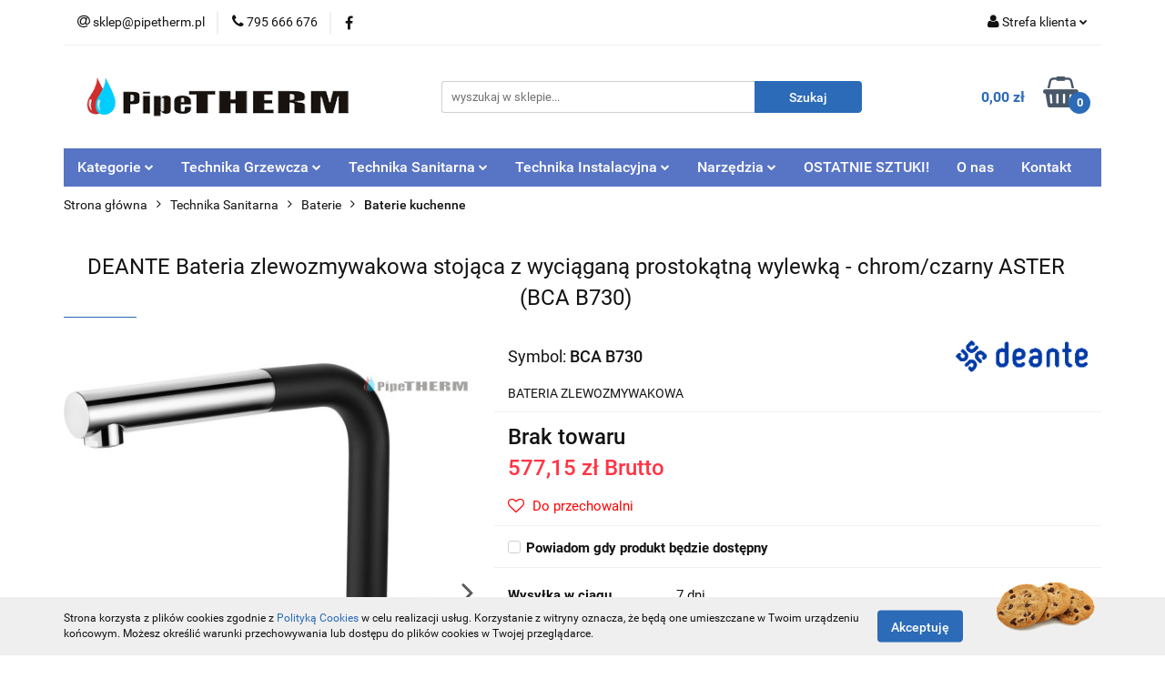

--- FILE ---
content_type: text/html; charset=utf-8
request_url: https://sklep.pipetherm.pl/DEANTE-Bateria-zlewozmywakowa-stojaca-z-wyciagana-prostokatna-wylewka-chrom-czarny-ASTER-BCA-B730-p428
body_size: 23505
content:
<!DOCTYPE html>
<html lang="pl" currency="PLN"  class=" ">
	<head>
		<meta http-equiv="Content-Type" content="text/html; charset=UTF-8" />
		<meta name="description" content="DEANTE Bateria zlewozmywakowa stojąca z wyciąganą prostokątną wylewką - chrom/czarny ASTER (BCA B730) Bateria zlewozmywakowa stojąca z wyciąganą prostokątną wylewką - chrom/czarny ASTER   Klasa przepływu A - 9-15 l/min Grupa akustyczna II Zasięg wylewki 2">
		<meta name="keywords" content="Sklep, internetowy, produkty, najniższe ceny, tanio, solidnie, gwarancja, dobra jakość">
					<meta name="generator" content="Sky-Shop">
						<meta name="author" content="sklep@pipethermpl - działa na oprogramowaniu sklepów internetowych Sky-Shop.pl">
		<meta name="viewport" content="width=device-width, initial-scale=1.0">
		<meta name="skin_id" content="universal">
		<meta property="og:title" content="pipetherm &gt; DEANTE Bateria zlewozmywakowa stojąca z wyciąganą prostokątną wylewką - chrom/czarny ASTER (BCA B730)">
		<meta property="og:description" content="DEANTE Bateria zlewozmywakowa stojąca z wyciąganą prostokątną wylewką - chrom/czarny ASTER (BCA B730) Bateria zlewozmywakowa stojąca z wyciąganą prostokątną wylewką - chrom/czarny ASTER   Klasa przepływu A - 9-15 l/min Grupa akustyczna II Zasięg wylewki 2">
					<meta property="og:image" content="https://sklep.pipetherm.pl/images/pipetherm/0-1000/DEANTE-Bateria-zlewozmywakowa-stojaca-z-wyciagana-prostokatna-wylewka-chromczarny-ASTER_%5B875%5D_568.jpg">
			<meta property="og:image:type" content="image/jpeg">
			<meta property="og:image:width" content="568">
			<meta property="og:image:height" content="623">
			<link rel="image_src" href="https://sklep.pipetherm.pl/images/pipetherm/0-1000/DEANTE-Bateria-zlewozmywakowa-stojaca-z-wyciagana-prostokatna-wylewka-chromczarny-ASTER_%5B875%5D_568.jpg">
							<link rel="shortcut icon" href="/upload/pipetherm/favicon.png">
									<link rel="next" href="https://sklep.pipetherm.pl/DEANTE-Bateria-zlewozmywakowa-stojaca-z-wyciagana-prostokatna-wylewka-chrom-czarny-ASTER-BCA-B730-p428/pa/2#scr">
							<link rel="canonical" href="https://sklep.pipetherm.pl/DEANTE-Bateria-zlewozmywakowa-stojaca-z-wyciagana-prostokatna-wylewka-chrom-czarny-ASTER-BCA-B730-p428">
						<title>pipetherm &gt; DEANTE Bateria zlewozmywakowa stojąca z wyciąganą prostokątną wylewką - chrom/czarny ASTER (BCA B730)</title>
		<meta name="google-site-verification" content="google-site-verification=Nzu9lj-HDkSGZpxXhhWxnh0HDid01dZTb_FpOFwuRfM">

				



<!-- edrone -->



	
        <script async src="https://www.googletagmanager.com/gtag/js?id=G-WE8MCGP7G8"></script>
    <script>
        window.dataLayer = window.dataLayer || [];
        function gtag(){dataLayer.push(arguments);}
        gtag('js', new Date());

        gtag('config', 'G-WE8MCGP7G8');
    </script>
	


	<script>
		var GA_4_PRODUCTS_DATA =  [{"item_id":428,"item_brand":"deante","item_category":"Baterie kuchenne"}] ;
			</script>







		<script type="text/javascript">

			function imageLoaded(element, target = "prev") {
				let siblingElement;
				if (target === "prev") {
					siblingElement = element.previousElementSibling;
				} else if (target === "link") {
					siblingElement = element.parentElement.previousElementSibling;
				}
				if (siblingElement && (siblingElement.classList.contains("fa") || siblingElement.classList.contains("icon-refresh"))) {
					siblingElement.style.display = "none";
				}
			}
			</script>

        
		<link rel="stylesheet" href="/view/new/userContent/pipetherm/style.css?v=501">
		<!-- Google Tag Manager -->
<script>(function(w,d,s,l,i){w[l]=w[l]||[];w[l].push({'gtm.start':
new Date().getTime(),event:'gtm.js'});var f=d.getElementsByTagName(s)[0],
j=d.createElement(s),dl=l!='dataLayer'?'&l='+l:'';j.async=true;j.src=
'https://www.googletagmanager.com/gtm.js?id='+i+dl;f.parentNode.insertBefore(j,f);
})(window,document,'script','dataLayer','GTM-WK54T7L');</script>
<!-- End Google Tag Manager -->
		
		<script src="/view/new/scheme/public/_common/js/libs/promise/promise.min.js"></script>
		<script src="/view/new/scheme/public/_common/js/libs/jquery/jquery.min.js"></script>
		<script src="/view/new/scheme/public/_common/js/libs/angularjs/angularjs.min.js"></script>
	</head>
	<body 		  data-coupon-codes-active="1"
		  data-free-delivery-info-active="0"
		  data-generate-pdf-config="PRODUCT_AND_CART"
		  data-hide-price="0"
		  data-is-user-logged-id="0"
		  data-loyalty-points-active="0"
		  data-cart-simple-info-quantity="0"
		  data-cart-simple-info-price="0,00 zł"
		  data-base="PLN"
		  data-used="PLN|zł"
		  data-rates="'PLN':1"
		  data-decimal-hide="0"
		  data-decimal=","
		  data-thousand=" "
		   data-js-hash="2ab5208fd6"		  data-gtag-events="true" data-gtag-id="G-WE8MCGP7G8"		  		  class="		  		  		  		  "
		  		  		  		  		  data-hurt-price-type="brutto"
		  data-hurt-price-text=""
		  		  data-tax="23"
	>
		<!-- Google Tag Manager (noscript) -->
<noscript><iframe src="https://www.googletagmanager.com/ns.html?id=GTM-WK54T7L"
height="0" width="0" style="display:none;visibility:hidden"></iframe></noscript>
<!-- End Google Tag Manager (noscript) -->
		
					
<!-- Google Tag Manager (noscript) -->
<noscript>
    <iframe src="https://www.googletagmanager.com/ns.html?id=G-WE8MCGP7G8"
                  height="0" width="0" style="display:none;visibility:hidden"></iframe>
</noscript>
<!-- End Google Tag Manager (noscript) -->
		


<div id="aria-live" role="alert" aria-live="assertive" class="sr-only">&nbsp;</div>
<main class="skyshop-container" data-ng-app="SkyShopModule">
		

<div data-ng-controller="CartCtrl" data-ng-init="init({type: 'QUICK_CART', turnOffSales: 0})">
		
<md-sidenav ng-cloak md-component-id="mobile-cart" class="md-sidenav-right position-fixed" sidenav-swipe>
    <md-content layout-padding="">
        <div class="dropdown dropdown-quick-cart">
            
  <ul data-ng-if="data.cartSelected || data.hidePrice" class="quick-cart-products-wrapper products">
    <li data-ng-if="!data.cartSelected.items.length" class="quick-cart-empty-wrapper">
      <div class="quick-cart-empty-title">
        Koszyk jest pusty
      </div>
    </li>
    <li data-ng-if="data.cartSelected.items.length && item.type !== 'GRATIS_PRODUCT'" class="quick-cart-products__item" data-nosnippet data-ng-repeat="item in data.cartSelected.items track by item.id">
      <div class="container-fluid">
        <div class="row product">
          <div>
            <button data-ng-click="openProductPage(item.product)" data-ng-disabled="isApiPending">
              <img class="product-image"
                   data-ng-srcset="[{[item.product.photo.url]}] 125w"
                   sizes="(max-width: 1200px) 125px, 125px"
                   data-ng-src="[{[item.product.photo.url]}]"
                   alt="[{[item.product.name]}]"/>
            </button>
          </div>
          <div>
            <button data-ng-click="openProductPage(item.product)" data-ng-disabled="isApiPending">
              <span class="product-name" data-ng-bind="item.product.name"></span>
            </button>
            <span class="product-total">
            <span data-ng-bind="item.quantity"></span> x <span data-ng-bind-html="item.unitPriceSummary | priceFormat:'brutto'"></span>
          </span>
          </div>
          <div>
            <i class="close-shape"
               is-disabled="isApiPending"
               remove-list-item
               parent-selector-to-remove="'li'"
               collapse-animation="true"
               click="deleteCartItem(item.id)"></i>
          </div>
        </div>
      </div>
    </li>
  </ul>
  <div data-ng-if="data.cartSelected || data.hidePrice" class="quick-cart-products-actions">
    <div class="quick-cart-products-actions__summary">
      <div data-ng-if="cartFinalDiscountByFreeDelivery() || (data.cartFreeDelivery && data.cartFreeDelivery.status !== data.cartFreeDeliveryStatuses.NOT_AVAILABLE)" class="quick-cart-products-actions__summary-delivery">
        <div data-ng-if="!cartFinalDiscountByFreeDelivery()  && data.cartFreeDelivery.missingAmount > 0" class="summary-element cart-is-free-shipment">
          <span>Do bezpłatnej dostawy brakuje</span>
          <span data-ng-bind-html="data.cartFreeDelivery | priceFormat: 'brutto'">-,--</span>
        </div>
        <div data-ng-if="cartFinalDiscountByFreeDelivery() || data.cartFreeDelivery.missingAmount <= 0" class="summary-element free-shipment-wrapper">
          <i class="fa fa-truck"></i>
          <span class="value-upper free-shipment-info">Darmowa dostawa!</span>
        </div>
        <div>
        </div>
      </div>

      <div class="quick-cart-products-actions__summary-total-price">
        <span>Suma </span>
        <span data-ng-if="!data.hidePrice" class="value" data-ng-bind-html="data.cartSelected.priceSummary | priceFormat:'brutto':true">0,00 zł</span>
        <span data-ng-if="data.hidePrice" class="hide-price-text"></span>
      </div>
            <div class="quick-cart-products-actions__summary-discount-info" data-ng-if="data.cartSelected.priceSummary.final.gross != data.cartSelected.priceSummary.base.gross">
        <small>Cena uwzględnia rabaty</small>
      </div>
    </div>
    <button data-ng-disabled="isApiPending" type="button" class="btn btn-primary btn-block" data-ng-click="goToCart()">
      Realizuj zamówienie
    </button>
  </div>
  <!--googleon: all-->
        </div>
    </md-content>
</md-sidenav>		<header id="header" class="mod-header-3 ">
				
<section class="cookies hidden bottom">
  <div class="container">
    <div class="row">
      <div class="col-xs-8">
        <span>Strona korzysta z plików cookies zgodnie z <a href="https://sklep.pipetherm.pl/news/n/181/Polityka-prywatnosci-i-cookies">Polityką Cookies</a> w celu realizacji usług. Korzystanie z witryny oznacza, że będą one umieszczane w Twoim urządzeniu końcowym. Możesz określić warunki przechowywania lub dostępu do plików cookies w Twojej przeglądarce.</span>
      </div>
      <div class="col-xs-4">
        <button type="button" class="btn btn-primary core_acceptCookies">Akceptuję</button>
        <div class="cookie-bg-block" style="background-image: url('/view/new/scheme/public/_common/img/cookies.png')"></div>
      </div>
    </div>
  </div>
</section>
				
<section class="mobile-search">
  <span class="title">Szukaj</span>
  <i class="close-shape"></i>
    <form method="GET" action="/category/#top">
      <div class="row">
        <div class="mobile-search-input-wrapper clearbox">
          <input class="input-field " type="text" name="q" product-per-page="4" value="" placeholder="wyszukaj w sklepie..." autocomplete="off"  />
          <i class="clearbox_button"></i>
                  </div>
        <div class="mobile-search-btn-wrapper">
          <input type="submit" value="Szukaj" class="btn btn-primary btn-block">
        </div>
      </div>
          </form>
</section>
		<div class="header_inner_wrapper">
			
			<section class="top_bar">
				<div class="sky-container">
					<div class="top_bar_inner_wrapper">
						<div class="top_bar_item left">
							
<div class="top_bar_item_list_wrapper">
  <ul class="top_bar_item_list">
        <li data-type="email" class="top_bar_item_list_item hidden-on-mobile" id="top_bar_item_list_item_email">
                  <a href="mailto:sklep@pipetherm.pl">
            <div class="top_bar_item_list_item_icon" id="top_bar_item_list_item_email_icon">
              <span class="helper-icon">
                <i class="fa fa-at"></i>
              </span>
            </div>
            <span class="helper-text">
              sklep@pipetherm.pl
            </span>
          </a>
                  </li>
              <li data-type="phone" class="top_bar_item_list_item hidden-on-mobile" id="top_bar_item_list_item_phone">
                      <a href="tel:795 666 676">
              <div class="top_bar_item_list_item_icon" id="top_bar_item_list_item_phone_icon">
                <span class="helper-icon">
                  <i class="fa fa-phone"></i>
                </span>
              </div>
              <span class="helper-text">
                795 666 676
              </span>
            </a>
                </li>
                      <li data-type="social-sm_facebook" class="top_bar_item_list_item top_bar_item_list_item_social_media hidden-on-mobile" ng-non-bindable>
            <a href="https://www.facebook.com/pipetherm/" rel="nofollow" target="_blank">
                <div class="top_bar_item_list_item_social_media">
                                    <span class="top_bar_item_list_item_social_media_icon" id="top_bar_item_list_item_social_media_icon_fb">
                    <i class="fa fa-facebook"></i>
                  </span>
                                  </div>
            </a>
        </li>
                                                                                                                                            <li id="mobile-open-contact" class="top_bar_item_list_item top_bar_item_list_item_contact hidden-on-desktop">
          <a href="#">
            <div class="top_bar_item_list_item_item_social_envelope_icon">
              <span class="helper-icon">
                <i class="fa fa-envelope"></i>
              </span>
              <span class="helper-arrow">
                <i class="fa fa-chevron-down"></i>
              </span>
            </div>
          </a>
      </li>
      </ul>
</div>						</div>
						<div class="top_bar_item right">
							
<div class="top_bar_item_list_wrapper">
    <ul class="top_bar_item_list">
                        <li class="top_bar_item_list_item user-menu">
            
  <div class="header_top_bar_social_user_icon">
    <span class="helper-icon">
      <i class="fa fa-user"></i>
    </span>
          <span class="hidden-on-mobile">
        Strefa klienta
      </span>
      <span class="helper-arrow">
        <i class="fa fa-chevron-down"></i>      </span> 
  </div>
  <div class="dropdown">
    <ul>
      <li>
        <a href="/login/">Zaloguj się</a>
      </li>
      <li>
        <a href="/register/">Zarejestruj się</a>
      </li>
            <li>
        <a href="/ticket/add/" rel="nofollow">Dodaj zgłoszenie</a>
      </li>
          </ul>
  </div>
        </li>
                    <li  data-ng-click="openMobileCart($event)" data-ng-mouseenter="loadMobileCart()" class="top_bar_item_list_item quick-cart  hidden-on-desktop ">
                <div class="top_bar_item_list_item_cart_icon">
                    <span class="helper-icon">
                        <i class="fa fa-shopping-basket"></i>
                    </span>
                    <span class="helper-text">
                        Koszyk
                    </span>
                    <span class="helper-text-amount">
                        <span class="helper-cart-left-bracket">(</span>
                        <span data-ng-bind="data.cartAmount">0</span>
                        <span class="helper-cart-right-bracket">)</span>
                    </span>
                    <span class="helper-arrow">
                        <i class="fa fa-chevron-down"></i>
                    </span>
                </div>
                                <div data-ng-if="data.initCartAmount" class="dropdown dropdown-quick-cart">
                    
  <ul data-ng-if="data.cartSelected || data.hidePrice" class="quick-cart-products-wrapper products">
    <li data-ng-if="!data.cartSelected.items.length" class="quick-cart-empty-wrapper">
      <div class="quick-cart-empty-title">
        Koszyk jest pusty
      </div>
    </li>
    <li data-ng-if="data.cartSelected.items.length && item.type !== 'GRATIS_PRODUCT'" class="quick-cart-products__item" data-nosnippet data-ng-repeat="item in data.cartSelected.items track by item.id">
      <div class="container-fluid">
        <div class="row product">
          <div>
            <button data-ng-click="openProductPage(item.product)" data-ng-disabled="isApiPending">
              <img class="product-image"
                   data-ng-srcset="[{[item.product.photo.url]}] 125w"
                   sizes="(max-width: 1200px) 125px, 125px"
                   data-ng-src="[{[item.product.photo.url]}]"
                   alt="[{[item.product.name]}]"/>
            </button>
          </div>
          <div>
            <button data-ng-click="openProductPage(item.product)" data-ng-disabled="isApiPending">
              <span class="product-name" data-ng-bind="item.product.name"></span>
            </button>
            <span class="product-total">
            <span data-ng-bind="item.quantity"></span> x <span data-ng-bind-html="item.unitPriceSummary | priceFormat:'brutto'"></span>
          </span>
          </div>
          <div>
            <i class="close-shape"
               is-disabled="isApiPending"
               remove-list-item
               parent-selector-to-remove="'li'"
               collapse-animation="true"
               click="deleteCartItem(item.id)"></i>
          </div>
        </div>
      </div>
    </li>
  </ul>
  <div data-ng-if="data.cartSelected || data.hidePrice" class="quick-cart-products-actions">
    <div class="quick-cart-products-actions__summary">
      <div data-ng-if="cartFinalDiscountByFreeDelivery() || (data.cartFreeDelivery && data.cartFreeDelivery.status !== data.cartFreeDeliveryStatuses.NOT_AVAILABLE)" class="quick-cart-products-actions__summary-delivery">
        <div data-ng-if="!cartFinalDiscountByFreeDelivery()  && data.cartFreeDelivery.missingAmount > 0" class="summary-element cart-is-free-shipment">
          <span>Do bezpłatnej dostawy brakuje</span>
          <span data-ng-bind-html="data.cartFreeDelivery | priceFormat: 'brutto'">-,--</span>
        </div>
        <div data-ng-if="cartFinalDiscountByFreeDelivery() || data.cartFreeDelivery.missingAmount <= 0" class="summary-element free-shipment-wrapper">
          <i class="fa fa-truck"></i>
          <span class="value-upper free-shipment-info">Darmowa dostawa!</span>
        </div>
        <div>
        </div>
      </div>

      <div class="quick-cart-products-actions__summary-total-price">
        <span>Suma </span>
        <span data-ng-if="!data.hidePrice" class="value" data-ng-bind-html="data.cartSelected.priceSummary | priceFormat:'brutto':true">0,00 zł</span>
        <span data-ng-if="data.hidePrice" class="hide-price-text"></span>
      </div>
            <div class="quick-cart-products-actions__summary-discount-info" data-ng-if="data.cartSelected.priceSummary.final.gross != data.cartSelected.priceSummary.base.gross">
        <small>Cena uwzględnia rabaty</small>
      </div>
    </div>
    <button data-ng-disabled="isApiPending" type="button" class="btn btn-primary btn-block" data-ng-click="goToCart()">
      Realizuj zamówienie
    </button>
  </div>
  <!--googleon: all-->
                </div>
                            </li>
            </ul>
</div>
						</div>
					</div>
				</div>
			</section>
			<section class="header_middle_content">
				<div class="sky-container">
					<div class="header_middle_content_inner_wrapper">
						<a href="/" class="header_middle_content_logo">
							<img src="/upload/pipetherm/logos//logo_pipetherm.png" data-src-old-browser="" alt=" sklep@pipethermpl " />
						</a>
						<ul class="mobile-actions">
							<li id="mobile-open-search">
								<i class="fa fa-search"></i>
							</li>
							<li id="mobile-open-menu">
								<i class="fa fa-bars"></i>
							</li>
						</ul>
						<div class="header_middle_content_searchbox search-box ">
							<form method="GET" action="/category/#top">
								<div class="header_middle_content_searchbox_input_wrapper">
									<input cy-data="headerSearch" class="input-field " type="text" name="q" value="" placeholder="wyszukaj w sklepie..." autocomplete="off"  />
																	</div>
								<div class="header_middle_content_searchbox_button_wrapper">
									<input type="submit" value="Szukaj" class="btn btn-primary btn-block">
																	</div>
							</form>
						</div>
												
<div cy-data="headerCart" class="header_middle_content_quick_cart_wrapper quick-cart">
  <a data-ng-click="openMobileCart($event)" data-ng-mouseenter="loadMobileCart()" href="/cart/" class="header_middle_content_quick_cart" rel="nofollow">
    <div class="header_middle_content_quick_cart_price price"><span data-ng-bind-html="data.cartPriceSummary | priceFormat:'':false:'final':'0,00 zł'">0,00 zł</span></div>
    <i class="fa fa-shopping-basket"></i>
    <div class="header_middle_content_quick_cart_counter counter"><span data-ng-bind="data.cartAmount">0</span></div>
  </a>
    <div ng-cloak data-ng-if="data.initCartAmount" class="dropdown dropdown-quick-cart">
    
  <ul data-ng-if="data.cartSelected || data.hidePrice" class="quick-cart-products-wrapper products">
    <li data-ng-if="!data.cartSelected.items.length" class="quick-cart-empty-wrapper">
      <div class="quick-cart-empty-title">
        Koszyk jest pusty
      </div>
    </li>
    <li data-ng-if="data.cartSelected.items.length && item.type !== 'GRATIS_PRODUCT'" class="quick-cart-products__item" data-nosnippet data-ng-repeat="item in data.cartSelected.items track by item.id">
      <div class="container-fluid">
        <div class="row product">
          <div>
            <button data-ng-click="openProductPage(item.product)" data-ng-disabled="isApiPending">
              <img class="product-image"
                   data-ng-srcset="[{[item.product.photo.url]}] 125w"
                   sizes="(max-width: 1200px) 125px, 125px"
                   data-ng-src="[{[item.product.photo.url]}]"
                   alt="[{[item.product.name]}]"/>
            </button>
          </div>
          <div>
            <button data-ng-click="openProductPage(item.product)" data-ng-disabled="isApiPending">
              <span class="product-name" data-ng-bind="item.product.name"></span>
            </button>
            <span class="product-total">
            <span data-ng-bind="item.quantity"></span> x <span data-ng-bind-html="item.unitPriceSummary | priceFormat:'brutto'"></span>
          </span>
          </div>
          <div>
            <i class="close-shape"
               is-disabled="isApiPending"
               remove-list-item
               parent-selector-to-remove="'li'"
               collapse-animation="true"
               click="deleteCartItem(item.id)"></i>
          </div>
        </div>
      </div>
    </li>
  </ul>
  <div data-ng-if="data.cartSelected || data.hidePrice" class="quick-cart-products-actions">
    <div class="quick-cart-products-actions__summary">
      <div data-ng-if="cartFinalDiscountByFreeDelivery() || (data.cartFreeDelivery && data.cartFreeDelivery.status !== data.cartFreeDeliveryStatuses.NOT_AVAILABLE)" class="quick-cart-products-actions__summary-delivery">
        <div data-ng-if="!cartFinalDiscountByFreeDelivery()  && data.cartFreeDelivery.missingAmount > 0" class="summary-element cart-is-free-shipment">
          <span>Do bezpłatnej dostawy brakuje</span>
          <span data-ng-bind-html="data.cartFreeDelivery | priceFormat: 'brutto'">-,--</span>
        </div>
        <div data-ng-if="cartFinalDiscountByFreeDelivery() || data.cartFreeDelivery.missingAmount <= 0" class="summary-element free-shipment-wrapper">
          <i class="fa fa-truck"></i>
          <span class="value-upper free-shipment-info">Darmowa dostawa!</span>
        </div>
        <div>
        </div>
      </div>

      <div class="quick-cart-products-actions__summary-total-price">
        <span>Suma </span>
        <span data-ng-if="!data.hidePrice" class="value" data-ng-bind-html="data.cartSelected.priceSummary | priceFormat:'brutto':true">0,00 zł</span>
        <span data-ng-if="data.hidePrice" class="hide-price-text"></span>
      </div>
            <div class="quick-cart-products-actions__summary-discount-info" data-ng-if="data.cartSelected.priceSummary.final.gross != data.cartSelected.priceSummary.base.gross">
        <small>Cena uwzględnia rabaty</small>
      </div>
    </div>
    <button data-ng-disabled="isApiPending" type="button" class="btn btn-primary btn-block" data-ng-click="goToCart()">
      Realizuj zamówienie
    </button>
  </div>
  <!--googleon: all-->
  </div>
  
</div>											</div>
				</div>
			</section>
			<section class="menu-wrapper">
				<div class="sky-container">
					<div class="menu menu-calculate smart-menu" data-action="inline">
						<ul class="header_bottom_content_list">
							
    <li class="header_bottom_content_list_item full-width ">
              <a class="header_bottom_content_list_item_anchor" href="https://sklep.pipetherm.pl/Inne-c57">
              Kategorie
        <span class="helper-arrow">
          <i class="fa fa-chevron-down"></i>
        </span>
      </a>
      <div class="dropdown">
        <div class="row">
                                                    <div class="col-xs-12 col-sm-4 col-md-3">
                  <div class="cat-title ">
                    <a href="/OSTATNIE-SZTUKI--c112">OSTATNIE SZTUKI !</a>
                  </div>
                                  </div>
                                                        <div class="col-xs-12 col-sm-4 col-md-3">
                  <div class="cat-title more">
                    <a href="/Technika-Grzewcza-c2">Technika Grzewcza</a>
                  </div>
                                      <ul class="header_bottom_content_list_dropdown">
                                              <li class="header_bottom_content_list_dropdown_item">
                          <a href="/Wentylacja-c126">Wentylacja</a>
                        </li>
                                              <li class="header_bottom_content_list_dropdown_item">
                          <a href="/Kotly-c8">Kotły</a>
                        </li>
                                              <li class="header_bottom_content_list_dropdown_item">
                          <a href="/Systemy-Rekuperacji-c111">Systemy Rekuperacji</a>
                        </li>
                                              <li class="header_bottom_content_list_dropdown_item">
                          <a href="/Systemy-ogrzewania-podlogowego-c19">Systemy ogrzewania podłogowego</a>
                        </li>
                                              <li class="header_bottom_content_list_dropdown_item">
                          <a href="/Systemy-chlodzenia-c125">Systemy chłodzenia</a>
                        </li>
                                              <li class="header_bottom_content_list_dropdown_item">
                          <a href="/Sterowniki-c62">Sterowniki</a>
                        </li>
                                              <li class="header_bottom_content_list_dropdown_item">
                          <a href="/Grzejniki-c104">Grzejniki</a>
                        </li>
                                              <li class="header_bottom_content_list_dropdown_item">
                          <a href="/Pompy-C-O-C-W-U-c114">Pompy C.O. / C.W.U</a>
                        </li>
                                              <li class="header_bottom_content_list_dropdown_item">
                          <a href="/Pompy-ciepla-c7">Pompy ciepła</a>
                        </li>
                                              <li class="header_bottom_content_list_dropdown_item">
                          <a href="/Zbiorniki-C-W-U-c70">Zbiorniki C.W.U.</a>
                        </li>
                                              <li class="header_bottom_content_list_dropdown_item">
                          <a href="/Podgrzewacze-elektryczne-C-W-U-c71">Podgrzewacze elektryczne C.W.U</a>
                        </li>
                                              <li class="header_bottom_content_list_dropdown_item">
                          <a href="/Systemy-kominowe-c18">Systemy kominowe</a>
                        </li>
                                              <li class="header_bottom_content_list_dropdown_item">
                          <a href="/Zbiornik-buforowy-c72">Zbiornik buforowy</a>
                        </li>
                                          </ul>
                                  </div>
                                                        <div class="col-xs-12 col-sm-4 col-md-3">
                  <div class="cat-title more">
                    <a href="/Technika-Sanitarna-c4">Technika Sanitarna</a>
                  </div>
                                      <ul class="header_bottom_content_list_dropdown">
                                              <li class="header_bottom_content_list_dropdown_item">
                          <a href="/Stelaze-c36">Stelaże</a>
                        </li>
                                              <li class="header_bottom_content_list_dropdown_item">
                          <a href="/Odplywy-liniowe-c124">Odpływy liniowe</a>
                        </li>
                                              <li class="header_bottom_content_list_dropdown_item">
                          <a href="/Waz-prysznicowy-c113">Wąż prysznicowy</a>
                        </li>
                                              <li class="header_bottom_content_list_dropdown_item">
                          <a href="/Deszczownie-c120">Deszczownie</a>
                        </li>
                                              <li class="header_bottom_content_list_dropdown_item">
                          <a href="/Baterie-c55">Baterie</a>
                        </li>
                                              <li class="header_bottom_content_list_dropdown_item">
                          <a href="/Systemy-przelewowo-odplywowe-c34">Systemy przelewowo-odpływowe</a>
                        </li>
                                          </ul>
                                  </div>
                                                        <div class="col-xs-12 col-sm-4 col-md-3">
                  <div class="cat-title more">
                    <a href="/Technika-Instalacyjna-c14">Technika Instalacyjna</a>
                  </div>
                                      <ul class="header_bottom_content_list_dropdown">
                                              <li class="header_bottom_content_list_dropdown_item">
                          <a href="/AFRISO-c91">AFRISO</a>
                        </li>
                                              <li class="header_bottom_content_list_dropdown_item">
                          <a href="/ARCO-zawory-c63">ARCO zawory</a>
                        </li>
                                              <li class="header_bottom_content_list_dropdown_item">
                          <a href="/GOSHE-zawory-c40">GOSHE zawory</a>
                        </li>
                                              <li class="header_bottom_content_list_dropdown_item">
                          <a href="/SANHA-CU-c32">SANHA CU</a>
                        </li>
                                              <li class="header_bottom_content_list_dropdown_item">
                          <a href="/Wezyki-do-gazu-c84">Wężyki do gazu</a>
                        </li>
                                              <li class="header_bottom_content_list_dropdown_item">
                          <a href="/Mosiadz-c65">Mosiądz</a>
                        </li>
                                              <li class="header_bottom_content_list_dropdown_item">
                          <a href="/Separatory-c118">Separatory</a>
                        </li>
                                              <li class="header_bottom_content_list_dropdown_item">
                          <a href="/Armatura-pomiarowa-c39">Armatura pomiarowa</a>
                        </li>
                                              <li class="header_bottom_content_list_dropdown_item">
                          <a href="/PEX-skrecany-c105">PEX skręcany</a>
                        </li>
                                              <li class="header_bottom_content_list_dropdown_item">
                          <a href="/System-zgrzewany-c38">System zgrzewany</a>
                        </li>
                                              <li class="header_bottom_content_list_dropdown_item">
                          <a href="/Pompa-Logo-Tools-c61">Pompa Logo-Tools</a>
                        </li>
                                              <li class="header_bottom_content_list_dropdown_item">
                          <a href="/System-zaprasowywany-c37">System zaprasowywany</a>
                        </li>
                                              <li class="header_bottom_content_list_dropdown_item">
                          <a href="/Ksztaltki-zeliwne-c99">Kształtki żeliwne</a>
                        </li>
                                              <li class="header_bottom_content_list_dropdown_item">
                          <a href="/Instalacje-kanalizayjne-c69">Instalacje kanalizayjne</a>
                        </li>
                                              <li class="header_bottom_content_list_dropdown_item">
                          <a href="/PE-Instalacje-zewnetrzne-c66">PE Instalacje zewnętrzne</a>
                        </li>
                                              <li class="header_bottom_content_list_dropdown_item">
                          <a href="/Armatura-do-wody-uzytkowej-c115">Armatura do wody użytkowej</a>
                        </li>
                                              <li class="header_bottom_content_list_dropdown_item">
                          <a href="/Przylacze-gazowe-c85">Przyłącze gazowe</a>
                        </li>
                                              <li class="header_bottom_content_list_dropdown_item">
                          <a href="/Pompy-do-wody-brudnej-c121">Pompy do wody brudnej</a>
                        </li>
                                              <li class="header_bottom_content_list_dropdown_item">
                          <a href="/Pompy-glebinowe-i-hydroforowe-c116">Pompy głębinowe i hydroforowe</a>
                        </li>
                                              <li class="header_bottom_content_list_dropdown_item">
                          <a href="/Odkurzacze-centralne-c30">Odkurzacze centralne</a>
                        </li>
                                              <li class="header_bottom_content_list_dropdown_item">
                          <a href="/Filtr-c102">Filtr</a>
                        </li>
                                          </ul>
                                  </div>
                                            </div>
      </div>
    </li>
        
    <li class="header_bottom_content_list_item full-width ">
              <a class="header_bottom_content_list_item_anchor" href="https://sklep.pipetherm.pl/Technika-Grzewcza-c2">
              Technika Grzewcza
        <span class="helper-arrow">
          <i class="fa fa-chevron-down"></i>
        </span>
      </a>
      <div class="dropdown">
        <div class="row">
                                                    <div class="col-xs-12 col-sm-4 col-md-3">
                  <div class="cat-title more">
                    <a href="/Technika-Grzewcza-c2">Technika Grzewcza</a>
                  </div>
                                      <ul class="header_bottom_content_list_dropdown">
                                              <li class="header_bottom_content_list_dropdown_item">
                          <a href="/Wentylacja-c126">Wentylacja</a>
                        </li>
                                              <li class="header_bottom_content_list_dropdown_item">
                          <a href="/Kotly-c8">Kotły</a>
                        </li>
                                              <li class="header_bottom_content_list_dropdown_item">
                          <a href="/Systemy-Rekuperacji-c111">Systemy Rekuperacji</a>
                        </li>
                                              <li class="header_bottom_content_list_dropdown_item">
                          <a href="/Systemy-ogrzewania-podlogowego-c19">Systemy ogrzewania podłogowego</a>
                        </li>
                                              <li class="header_bottom_content_list_dropdown_item">
                          <a href="/Systemy-chlodzenia-c125">Systemy chłodzenia</a>
                        </li>
                                              <li class="header_bottom_content_list_dropdown_item">
                          <a href="/Sterowniki-c62">Sterowniki</a>
                        </li>
                                              <li class="header_bottom_content_list_dropdown_item">
                          <a href="/Grzejniki-c104">Grzejniki</a>
                        </li>
                                              <li class="header_bottom_content_list_dropdown_item">
                          <a href="/Pompy-C-O-C-W-U-c114">Pompy C.O. / C.W.U</a>
                        </li>
                                              <li class="header_bottom_content_list_dropdown_item">
                          <a href="/Pompy-ciepla-c7">Pompy ciepła</a>
                        </li>
                                              <li class="header_bottom_content_list_dropdown_item">
                          <a href="/Zbiorniki-C-W-U-c70">Zbiorniki C.W.U.</a>
                        </li>
                                              <li class="header_bottom_content_list_dropdown_item">
                          <a href="/Podgrzewacze-elektryczne-C-W-U-c71">Podgrzewacze elektryczne C.W.U</a>
                        </li>
                                              <li class="header_bottom_content_list_dropdown_item">
                          <a href="/Systemy-kominowe-c18">Systemy kominowe</a>
                        </li>
                                              <li class="header_bottom_content_list_dropdown_item">
                          <a href="/Zbiornik-buforowy-c72">Zbiornik buforowy</a>
                        </li>
                                          </ul>
                                  </div>
                                                        <div class="col-xs-12 col-sm-4 col-md-3">
                  <div class="cat-title more">
                    <a href="/Kotly-c8">Kotły</a>
                  </div>
                                      <ul class="header_bottom_content_list_dropdown">
                                              <li class="header_bottom_content_list_dropdown_item">
                          <a href="/ACV-c94">ACV</a>
                        </li>
                                              <li class="header_bottom_content_list_dropdown_item">
                          <a href="/FERROLI-c95">FERROLI</a>
                        </li>
                                              <li class="header_bottom_content_list_dropdown_item">
                          <a href="/BUDERUS-c106">BUDERUS</a>
                        </li>
                                              <li class="header_bottom_content_list_dropdown_item">
                          <a href="/STALMARK-c96">STALMARK</a>
                        </li>
                                              <li class="header_bottom_content_list_dropdown_item">
                          <a href="/KOSPEL-c107">KOSPEL</a>
                        </li>
                                              <li class="header_bottom_content_list_dropdown_item">
                          <a href="/De-Dietrich-c119">De Dietrich</a>
                        </li>
                                          </ul>
                                  </div>
                                                        <div class="col-xs-12 col-sm-4 col-md-3">
                  <div class="cat-title ">
                    <a href="/Systemy-Rekuperacji-c111">Systemy Rekuperacji</a>
                  </div>
                                  </div>
                                                        <div class="col-xs-12 col-sm-4 col-md-3">
                  <div class="cat-title more">
                    <a href="/Systemy-ogrzewania-podlogowego-c19">Systemy ogrzewania podłogowego</a>
                  </div>
                                      <ul class="header_bottom_content_list_dropdown">
                                              <li class="header_bottom_content_list_dropdown_item">
                          <a href="/ROZDZIELACZE-c80">ROZDZIELACZE</a>
                        </li>
                                              <li class="header_bottom_content_list_dropdown_item">
                          <a href="/SZAFKI-PODTYNKOWE-c81">SZAFKI PODTYNKOWE</a>
                        </li>
                                              <li class="header_bottom_content_list_dropdown_item">
                          <a href="/SZAFKI-NADTYNKOWE-c82">SZAFKI NADTYNKOWE</a>
                        </li>
                                              <li class="header_bottom_content_list_dropdown_item">
                          <a href="/RURY-c83">RURY</a>
                        </li>
                                              <li class="header_bottom_content_list_dropdown_item">
                          <a href="/GRUPY-POMPOWE-c108">GRUPY POMPOWE</a>
                        </li>
                                          </ul>
                                  </div>
                                                        <div class="col-xs-12 col-sm-4 col-md-3">
                  <div class="cat-title more">
                    <a href="/Sterowniki-c62">Sterowniki</a>
                  </div>
                                      <ul class="header_bottom_content_list_dropdown">
                                              <li class="header_bottom_content_list_dropdown_item">
                          <a href="/Akcesoria-do-sterownikow-c67">Akcesoria do sterowników</a>
                        </li>
                                          </ul>
                                  </div>
                                                        <div class="col-xs-12 col-sm-4 col-md-3">
                  <div class="cat-title more">
                    <a href="/Grzejniki-c104">Grzejniki</a>
                  </div>
                                      <ul class="header_bottom_content_list_dropdown">
                                              <li class="header_bottom_content_list_dropdown_item">
                          <a href="/Grzejniki-aluminiowe-c98">Grzejniki aluminiowe</a>
                        </li>
                                              <li class="header_bottom_content_list_dropdown_item">
                          <a href="/Grzejniki-lazienkowe-c97">Grzejniki łazienkowe</a>
                        </li>
                                          </ul>
                                  </div>
                                                        <div class="col-xs-12 col-sm-4 col-md-3">
                  <div class="cat-title ">
                    <a href="/Pompy-ciepla-c7">Pompy ciepła</a>
                  </div>
                                  </div>
                                                        <div class="col-xs-12 col-sm-4 col-md-3">
                  <div class="cat-title ">
                    <a href="/Zbiorniki-C-W-U-c70">Zbiorniki C.W.U.</a>
                  </div>
                                  </div>
                                                        <div class="col-xs-12 col-sm-4 col-md-3">
                  <div class="cat-title ">
                    <a href="/Podgrzewacze-elektryczne-C-W-U-c71">Podgrzewacze elektryczne C.W.U</a>
                  </div>
                                  </div>
                                                        <div class="col-xs-12 col-sm-4 col-md-3">
                  <div class="cat-title more">
                    <a href="/Systemy-kominowe-c18">Systemy kominowe</a>
                  </div>
                                      <ul class="header_bottom_content_list_dropdown">
                                              <li class="header_bottom_content_list_dropdown_item">
                          <a href="/WADEX-c122">WADEX</a>
                        </li>
                                              <li class="header_bottom_content_list_dropdown_item">
                          <a href="/ALMEVA-c123">ALMEVA</a>
                        </li>
                                          </ul>
                                  </div>
                                                        <div class="col-xs-12 col-sm-4 col-md-3">
                  <div class="cat-title ">
                    <a href="/Zbiornik-buforowy-c72">Zbiornik buforowy</a>
                  </div>
                                  </div>
                                            </div>
      </div>
    </li>
        
    <li class="header_bottom_content_list_item full-width ">
              <a class="header_bottom_content_list_item_anchor" href="https://sklep.pipetherm.pl/Technika-Sanitarna-c4">
              Technika Sanitarna
        <span class="helper-arrow">
          <i class="fa fa-chevron-down"></i>
        </span>
      </a>
      <div class="dropdown">
        <div class="row">
                                                    <div class="col-xs-12 col-sm-4 col-md-3">
                  <div class="cat-title more">
                    <a href="/Technika-Sanitarna-c4">Technika Sanitarna</a>
                  </div>
                                      <ul class="header_bottom_content_list_dropdown">
                                              <li class="header_bottom_content_list_dropdown_item">
                          <a href="/Stelaze-c36">Stelaże</a>
                        </li>
                                              <li class="header_bottom_content_list_dropdown_item">
                          <a href="/Odplywy-liniowe-c124">Odpływy liniowe</a>
                        </li>
                                              <li class="header_bottom_content_list_dropdown_item">
                          <a href="/Waz-prysznicowy-c113">Wąż prysznicowy</a>
                        </li>
                                              <li class="header_bottom_content_list_dropdown_item">
                          <a href="/Deszczownie-c120">Deszczownie</a>
                        </li>
                                              <li class="header_bottom_content_list_dropdown_item">
                          <a href="/Baterie-c55">Baterie</a>
                        </li>
                                              <li class="header_bottom_content_list_dropdown_item">
                          <a href="/Systemy-przelewowo-odplywowe-c34">Systemy przelewowo-odpływowe</a>
                        </li>
                                          </ul>
                                  </div>
                                                        <div class="col-xs-12 col-sm-4 col-md-3">
                  <div class="cat-title ">
                    <a href="/Stelaze-c36">Stelaże</a>
                  </div>
                                  </div>
                                                        <div class="col-xs-12 col-sm-4 col-md-3">
                  <div class="cat-title more">
                    <a href="/Baterie-c55">Baterie</a>
                  </div>
                                      <ul class="header_bottom_content_list_dropdown">
                                              <li class="header_bottom_content_list_dropdown_item">
                          <a href="/Baterie-kuchenne-c54">Baterie kuchenne</a>
                        </li>
                                              <li class="header_bottom_content_list_dropdown_item">
                          <a href="/Baterie-lazienkowe-c3">Baterie łazienkowe</a>
                        </li>
                                          </ul>
                                  </div>
                                                        <div class="col-xs-12 col-sm-4 col-md-3">
                  <div class="cat-title more">
                    <a href="/Systemy-przelewowo-odplywowe-c34">Systemy przelewowo-odpływowe</a>
                  </div>
                                      <ul class="header_bottom_content_list_dropdown">
                                              <li class="header_bottom_content_list_dropdown_item">
                          <a href="/SYSTEMY-UMYWALKOWE-BIDETOWE-c86">SYSTEMY UMYWALKOWE/BIDETOWE</a>
                        </li>
                                              <li class="header_bottom_content_list_dropdown_item">
                          <a href="/SYSTEMY-ZLEWOZMYWAKOWE-c87">SYSTEMY ZLEWOZMYWAKOWE</a>
                        </li>
                                              <li class="header_bottom_content_list_dropdown_item">
                          <a href="/SYSTEMY-WANNOWE-BRODZIKOWE-c88">SYSTEMY WANNOWE/BRODZIKOWE</a>
                        </li>
                                              <li class="header_bottom_content_list_dropdown_item">
                          <a href="/SYSTEMY-PRALKA-ZMYWARKA-c89">SYSTEMY PRALKA/ZMYWARKA</a>
                        </li>
                                              <li class="header_bottom_content_list_dropdown_item">
                          <a href="/PRZYLACZE-KANALIZACYJNE-c90">PRZYŁĄCZE KANALIZACYJNE</a>
                        </li>
                                          </ul>
                                  </div>
                                            </div>
      </div>
    </li>
        
    <li class="header_bottom_content_list_item full-width ">
              <a class="header_bottom_content_list_item_anchor" href="https://sklep.pipetherm.pl/Technika-Instalacyjna-c14">
              Technika Instalacyjna
        <span class="helper-arrow">
          <i class="fa fa-chevron-down"></i>
        </span>
      </a>
      <div class="dropdown">
        <div class="row">
                                                    <div class="col-xs-12 col-sm-4 col-md-3">
                  <div class="cat-title more">
                    <a href="/Technika-Instalacyjna-c14">Technika Instalacyjna</a>
                  </div>
                                      <ul class="header_bottom_content_list_dropdown">
                                              <li class="header_bottom_content_list_dropdown_item">
                          <a href="/AFRISO-c91">AFRISO</a>
                        </li>
                                              <li class="header_bottom_content_list_dropdown_item">
                          <a href="/ARCO-zawory-c63">ARCO zawory</a>
                        </li>
                                              <li class="header_bottom_content_list_dropdown_item">
                          <a href="/GOSHE-zawory-c40">GOSHE zawory</a>
                        </li>
                                              <li class="header_bottom_content_list_dropdown_item">
                          <a href="/SANHA-CU-c32">SANHA CU</a>
                        </li>
                                              <li class="header_bottom_content_list_dropdown_item">
                          <a href="/Wezyki-do-gazu-c84">Wężyki do gazu</a>
                        </li>
                                              <li class="header_bottom_content_list_dropdown_item">
                          <a href="/Mosiadz-c65">Mosiądz</a>
                        </li>
                                              <li class="header_bottom_content_list_dropdown_item">
                          <a href="/Separatory-c118">Separatory</a>
                        </li>
                                              <li class="header_bottom_content_list_dropdown_item">
                          <a href="/Armatura-pomiarowa-c39">Armatura pomiarowa</a>
                        </li>
                                              <li class="header_bottom_content_list_dropdown_item">
                          <a href="/PEX-skrecany-c105">PEX skręcany</a>
                        </li>
                                              <li class="header_bottom_content_list_dropdown_item">
                          <a href="/System-zgrzewany-c38">System zgrzewany</a>
                        </li>
                                              <li class="header_bottom_content_list_dropdown_item">
                          <a href="/Pompa-Logo-Tools-c61">Pompa Logo-Tools</a>
                        </li>
                                              <li class="header_bottom_content_list_dropdown_item">
                          <a href="/System-zaprasowywany-c37">System zaprasowywany</a>
                        </li>
                                              <li class="header_bottom_content_list_dropdown_item">
                          <a href="/Ksztaltki-zeliwne-c99">Kształtki żeliwne</a>
                        </li>
                                              <li class="header_bottom_content_list_dropdown_item">
                          <a href="/Instalacje-kanalizayjne-c69">Instalacje kanalizayjne</a>
                        </li>
                                              <li class="header_bottom_content_list_dropdown_item">
                          <a href="/PE-Instalacje-zewnetrzne-c66">PE Instalacje zewnętrzne</a>
                        </li>
                                              <li class="header_bottom_content_list_dropdown_item">
                          <a href="/Armatura-do-wody-uzytkowej-c115">Armatura do wody użytkowej</a>
                        </li>
                                              <li class="header_bottom_content_list_dropdown_item">
                          <a href="/Przylacze-gazowe-c85">Przyłącze gazowe</a>
                        </li>
                                              <li class="header_bottom_content_list_dropdown_item">
                          <a href="/Pompy-do-wody-brudnej-c121">Pompy do wody brudnej</a>
                        </li>
                                              <li class="header_bottom_content_list_dropdown_item">
                          <a href="/Pompy-glebinowe-i-hydroforowe-c116">Pompy głębinowe i hydroforowe</a>
                        </li>
                                              <li class="header_bottom_content_list_dropdown_item">
                          <a href="/Odkurzacze-centralne-c30">Odkurzacze centralne</a>
                        </li>
                                              <li class="header_bottom_content_list_dropdown_item">
                          <a href="/Filtr-c102">Filtr</a>
                        </li>
                                          </ul>
                                  </div>
                                                        <div class="col-xs-12 col-sm-4 col-md-3">
                  <div class="cat-title more">
                    <a href="/AFRISO-c91">AFRISO</a>
                  </div>
                                      <ul class="header_bottom_content_list_dropdown">
                                              <li class="header_bottom_content_list_dropdown_item">
                          <a href="/Regulatory-termostaty-i-urzadzenia-sterujace-c42">Regulatory, termostaty i urządzenia sterujące</a>
                        </li>
                                              <li class="header_bottom_content_list_dropdown_item">
                          <a href="/Armatura-regulacyjna-c43">Armatura regulacyjna</a>
                        </li>
                                              <li class="header_bottom_content_list_dropdown_item">
                          <a href="/Zestawy-mieszajace-ze-sprzeglem-hydraulicznym-BPS-c44">Zestawy mieszające ze sprzęgłem hydraulicznym BPS</a>
                        </li>
                                              <li class="header_bottom_content_list_dropdown_item">
                          <a href="/Sprzegla-hydrauliczne-c46">Sprzęgła hydrauliczne</a>
                        </li>
                                              <li class="header_bottom_content_list_dropdown_item">
                          <a href="/Zawory-kulowe-z-silownikiem-elektrycznym-BEV-c49">Zawory kulowe z siłownikiem elektrycznym BEV</a>
                        </li>
                                              <li class="header_bottom_content_list_dropdown_item">
                          <a href="/Grupa-bezpieczenstwa-c48">Grupa bezpieczeństwa</a>
                        </li>
                                              <li class="header_bottom_content_list_dropdown_item">
                          <a href="/Regulator-pogodowy-c47">Regulator pogodowy</a>
                        </li>
                                              <li class="header_bottom_content_list_dropdown_item">
                          <a href="/Zawory-bezpieczenstawa-c45">Zawory bezpieczeństawa</a>
                        </li>
                                          </ul>
                                  </div>
                                                        <div class="col-xs-12 col-sm-4 col-md-3">
                  <div class="cat-title ">
                    <a href="/Zawory-bezpieczenstawa-c45">Zawory bezpieczeństawa</a>
                  </div>
                                  </div>
                                                        <div class="col-xs-12 col-sm-4 col-md-3">
                  <div class="cat-title ">
                    <a href="/ARCO-zawory-c63">ARCO zawory</a>
                  </div>
                                  </div>
                                                        <div class="col-xs-12 col-sm-4 col-md-3">
                  <div class="cat-title ">
                    <a href="/GOSHE-zawory-c40">GOSHE zawory</a>
                  </div>
                                  </div>
                                                        <div class="col-xs-12 col-sm-4 col-md-3">
                  <div class="cat-title ">
                    <a href="/SANHA-CU-c32">SANHA CU</a>
                  </div>
                                  </div>
                                                        <div class="col-xs-12 col-sm-4 col-md-3">
                  <div class="cat-title ">
                    <a href="/Wezyki-do-gazu-c84">Wężyki do gazu</a>
                  </div>
                                  </div>
                                                        <div class="col-xs-12 col-sm-4 col-md-3">
                  <div class="cat-title ">
                    <a href="/Mosiadz-c65">Mosiądz</a>
                  </div>
                                  </div>
                                                        <div class="col-xs-12 col-sm-4 col-md-3">
                  <div class="cat-title ">
                    <a href="/Armatura-pomiarowa-c39">Armatura pomiarowa</a>
                  </div>
                                  </div>
                                                        <div class="col-xs-12 col-sm-4 col-md-3">
                  <div class="cat-title ">
                    <a href="/PEX-skrecany-c105">PEX skręcany</a>
                  </div>
                                  </div>
                                                        <div class="col-xs-12 col-sm-4 col-md-3">
                  <div class="cat-title ">
                    <a href="/System-zgrzewany-c38">System zgrzewany</a>
                  </div>
                                  </div>
                                                        <div class="col-xs-12 col-sm-4 col-md-3">
                  <div class="cat-title ">
                    <a href="/Pompa-Logo-Tools-c61">Pompa Logo-Tools</a>
                  </div>
                                  </div>
                                                        <div class="col-xs-12 col-sm-4 col-md-3">
                  <div class="cat-title more">
                    <a href="/System-zaprasowywany-c37">System zaprasowywany</a>
                  </div>
                                      <ul class="header_bottom_content_list_dropdown">
                                              <li class="header_bottom_content_list_dropdown_item">
                          <a href="/SANHA-PRESS-GAZ-c76">SANHA PRESS GAZ</a>
                        </li>
                                              <li class="header_bottom_content_list_dropdown_item">
                          <a href="/SANHA-PRESS-WODA-c77">SANHA PRESS WODA</a>
                        </li>
                                              <li class="header_bottom_content_list_dropdown_item">
                          <a href="/SANHA-THERM-c78">SANHA THERM</a>
                        </li>
                                              <li class="header_bottom_content_list_dropdown_item">
                          <a href="/SIGMA-LI-c79">SIGMA-LI</a>
                        </li>
                                              <li class="header_bottom_content_list_dropdown_item">
                          <a href="/WAVIN-c128">WAVIN</a>
                        </li>
                                              <li class="header_bottom_content_list_dropdown_item">
                          <a href="/REHAU-c127">REHAU</a>
                        </li>
                                          </ul>
                                  </div>
                                                        <div class="col-xs-12 col-sm-4 col-md-3">
                  <div class="cat-title more">
                    <a href="/Ksztaltki-zeliwne-c99">Kształtki żeliwne</a>
                  </div>
                                      <ul class="header_bottom_content_list_dropdown">
                                              <li class="header_bottom_content_list_dropdown_item">
                          <a href="/Ocynk-c100">Ocynk</a>
                        </li>
                                              <li class="header_bottom_content_list_dropdown_item">
                          <a href="/Czarne-c101">Czarne</a>
                        </li>
                                          </ul>
                                  </div>
                                                        <div class="col-xs-12 col-sm-4 col-md-3">
                  <div class="cat-title more">
                    <a href="/Instalacje-kanalizayjne-c69">Instalacje kanalizayjne</a>
                  </div>
                                      <ul class="header_bottom_content_list_dropdown">
                                              <li class="header_bottom_content_list_dropdown_item">
                          <a href="/PP-KANALIZACJA-WEWNETRZNA-c92">PP KANALIZACJA WEWNĘTRZNA</a>
                        </li>
                                              <li class="header_bottom_content_list_dropdown_item">
                          <a href="/PVC-KANALIZACJA-ZEWNETRZNA-c93">PVC KANALIZACJA ZEWNĘTRZNA</a>
                        </li>
                                          </ul>
                                  </div>
                                                        <div class="col-xs-12 col-sm-4 col-md-3">
                  <div class="cat-title ">
                    <a href="/PE-Instalacje-zewnetrzne-c66">PE Instalacje zewnętrzne</a>
                  </div>
                                  </div>
                                                        <div class="col-xs-12 col-sm-4 col-md-3">
                  <div class="cat-title ">
                    <a href="/Systemy-uzdatniania-wody-c26">Systemy uzdatniania wody</a>
                  </div>
                                  </div>
                                                        <div class="col-xs-12 col-sm-4 col-md-3">
                  <div class="cat-title ">
                    <a href="/Wezyki-do-wody-c33">Wężyki do wody</a>
                  </div>
                                  </div>
                                                        <div class="col-xs-12 col-sm-4 col-md-3">
                  <div class="cat-title ">
                    <a href="/Przylacze-gazowe-c85">Przyłącze gazowe</a>
                  </div>
                                  </div>
                                                        <div class="col-xs-12 col-sm-4 col-md-3">
                  <div class="cat-title ">
                    <a href="/Odkurzacze-centralne-c30">Odkurzacze centralne</a>
                  </div>
                                  </div>
                                                        <div class="col-xs-12 col-sm-4 col-md-3">
                  <div class="cat-title more">
                    <a href="/Filtr-c102">Filtr</a>
                  </div>
                                      <ul class="header_bottom_content_list_dropdown">
                                              <li class="header_bottom_content_list_dropdown_item">
                          <a href="/Filtr-osadnikowy-c50">Filtr osadnikowy</a>
                        </li>
                                              <li class="header_bottom_content_list_dropdown_item">
                          <a href="/Filtr-gaz-c103">Filtr gaz</a>
                        </li>
                                          </ul>
                                  </div>
                                            </div>
      </div>
    </li>
        
    <li class="header_bottom_content_list_item full-width ">
              <a class="header_bottom_content_list_item_anchor">
              Narzędzia
        <span class="helper-arrow">
          <i class="fa fa-chevron-down"></i>
        </span>
      </a>
      <div class="dropdown">
        <div class="row">
                                    <div class="col-xs-12 col-sm-4 col-md-3">
                <div class="cat-title ">
                  <a href="/OSTATNIE-SZTUKI--c112">OSTATNIE SZTUKI !</a>
                </div>
                              </div>
                          <div class="col-xs-12 col-sm-4 col-md-3">
                <div class="cat-title more">
                  <a href="/Technika-Grzewcza-c2">Technika Grzewcza</a>
                </div>
                                  <ul class="header_bottom_content_list_dropdown">
                                          <li class="header_bottom_content_list_dropdown_item">
                        <a href="/Wentylacja-c126">Wentylacja</a>
                      </li>
                                          <li class="header_bottom_content_list_dropdown_item">
                        <a href="/Kotly-c8">Kotły</a>
                      </li>
                                          <li class="header_bottom_content_list_dropdown_item">
                        <a href="/Systemy-Rekuperacji-c111">Systemy Rekuperacji</a>
                      </li>
                                          <li class="header_bottom_content_list_dropdown_item">
                        <a href="/Systemy-ogrzewania-podlogowego-c19">Systemy ogrzewania podłogowego</a>
                      </li>
                                          <li class="header_bottom_content_list_dropdown_item">
                        <a href="/Systemy-chlodzenia-c125">Systemy chłodzenia</a>
                      </li>
                                          <li class="header_bottom_content_list_dropdown_item">
                        <a href="/Sterowniki-c62">Sterowniki</a>
                      </li>
                                          <li class="header_bottom_content_list_dropdown_item">
                        <a href="/Grzejniki-c104">Grzejniki</a>
                      </li>
                                          <li class="header_bottom_content_list_dropdown_item">
                        <a href="/Pompy-C-O-C-W-U-c114">Pompy C.O. / C.W.U</a>
                      </li>
                                          <li class="header_bottom_content_list_dropdown_item">
                        <a href="/Pompy-ciepla-c7">Pompy ciepła</a>
                      </li>
                                          <li class="header_bottom_content_list_dropdown_item">
                        <a href="/Zbiorniki-C-W-U-c70">Zbiorniki C.W.U.</a>
                      </li>
                                          <li class="header_bottom_content_list_dropdown_item">
                        <a href="/Podgrzewacze-elektryczne-C-W-U-c71">Podgrzewacze elektryczne C.W.U</a>
                      </li>
                                          <li class="header_bottom_content_list_dropdown_item">
                        <a href="/Systemy-kominowe-c18">Systemy kominowe</a>
                      </li>
                                          <li class="header_bottom_content_list_dropdown_item">
                        <a href="/Zbiornik-buforowy-c72">Zbiornik buforowy</a>
                      </li>
                                      </ul>
                              </div>
                          <div class="col-xs-12 col-sm-4 col-md-3">
                <div class="cat-title more">
                  <a href="/Technika-Sanitarna-c4">Technika Sanitarna</a>
                </div>
                                  <ul class="header_bottom_content_list_dropdown">
                                          <li class="header_bottom_content_list_dropdown_item">
                        <a href="/Stelaze-c36">Stelaże</a>
                      </li>
                                          <li class="header_bottom_content_list_dropdown_item">
                        <a href="/Odplywy-liniowe-c124">Odpływy liniowe</a>
                      </li>
                                          <li class="header_bottom_content_list_dropdown_item">
                        <a href="/Waz-prysznicowy-c113">Wąż prysznicowy</a>
                      </li>
                                          <li class="header_bottom_content_list_dropdown_item">
                        <a href="/Deszczownie-c120">Deszczownie</a>
                      </li>
                                          <li class="header_bottom_content_list_dropdown_item">
                        <a href="/Baterie-c55">Baterie</a>
                      </li>
                                          <li class="header_bottom_content_list_dropdown_item">
                        <a href="/Systemy-przelewowo-odplywowe-c34">Systemy przelewowo-odpływowe</a>
                      </li>
                                      </ul>
                              </div>
                          <div class="col-xs-12 col-sm-4 col-md-3">
                <div class="cat-title more">
                  <a href="/Technika-Instalacyjna-c14">Technika Instalacyjna</a>
                </div>
                                  <ul class="header_bottom_content_list_dropdown">
                                          <li class="header_bottom_content_list_dropdown_item">
                        <a href="/AFRISO-c91">AFRISO</a>
                      </li>
                                          <li class="header_bottom_content_list_dropdown_item">
                        <a href="/ARCO-zawory-c63">ARCO zawory</a>
                      </li>
                                          <li class="header_bottom_content_list_dropdown_item">
                        <a href="/GOSHE-zawory-c40">GOSHE zawory</a>
                      </li>
                                          <li class="header_bottom_content_list_dropdown_item">
                        <a href="/SANHA-CU-c32">SANHA CU</a>
                      </li>
                                          <li class="header_bottom_content_list_dropdown_item">
                        <a href="/Wezyki-do-gazu-c84">Wężyki do gazu</a>
                      </li>
                                          <li class="header_bottom_content_list_dropdown_item">
                        <a href="/Mosiadz-c65">Mosiądz</a>
                      </li>
                                          <li class="header_bottom_content_list_dropdown_item">
                        <a href="/Separatory-c118">Separatory</a>
                      </li>
                                          <li class="header_bottom_content_list_dropdown_item">
                        <a href="/Armatura-pomiarowa-c39">Armatura pomiarowa</a>
                      </li>
                                          <li class="header_bottom_content_list_dropdown_item">
                        <a href="/PEX-skrecany-c105">PEX skręcany</a>
                      </li>
                                          <li class="header_bottom_content_list_dropdown_item">
                        <a href="/System-zgrzewany-c38">System zgrzewany</a>
                      </li>
                                          <li class="header_bottom_content_list_dropdown_item">
                        <a href="/Pompa-Logo-Tools-c61">Pompa Logo-Tools</a>
                      </li>
                                          <li class="header_bottom_content_list_dropdown_item">
                        <a href="/System-zaprasowywany-c37">System zaprasowywany</a>
                      </li>
                                          <li class="header_bottom_content_list_dropdown_item">
                        <a href="/Ksztaltki-zeliwne-c99">Kształtki żeliwne</a>
                      </li>
                                          <li class="header_bottom_content_list_dropdown_item">
                        <a href="/Instalacje-kanalizayjne-c69">Instalacje kanalizayjne</a>
                      </li>
                                          <li class="header_bottom_content_list_dropdown_item">
                        <a href="/PE-Instalacje-zewnetrzne-c66">PE Instalacje zewnętrzne</a>
                      </li>
                                          <li class="header_bottom_content_list_dropdown_item">
                        <a href="/Armatura-do-wody-uzytkowej-c115">Armatura do wody użytkowej</a>
                      </li>
                                          <li class="header_bottom_content_list_dropdown_item">
                        <a href="/Przylacze-gazowe-c85">Przyłącze gazowe</a>
                      </li>
                                          <li class="header_bottom_content_list_dropdown_item">
                        <a href="/Pompy-do-wody-brudnej-c121">Pompy do wody brudnej</a>
                      </li>
                                          <li class="header_bottom_content_list_dropdown_item">
                        <a href="/Pompy-glebinowe-i-hydroforowe-c116">Pompy głębinowe i hydroforowe</a>
                      </li>
                                          <li class="header_bottom_content_list_dropdown_item">
                        <a href="/Odkurzacze-centralne-c30">Odkurzacze centralne</a>
                      </li>
                                          <li class="header_bottom_content_list_dropdown_item">
                        <a href="/Filtr-c102">Filtr</a>
                      </li>
                                      </ul>
                              </div>
                          <div class="col-xs-12 col-sm-4 col-md-3">
                <div class="cat-title ">
                  <a href="/Narzedzia-c35">Narzędzia</a>
                </div>
                              </div>
                              </div>
      </div>
    </li>
        
          <li class="header_bottom_content_list_dropdown_item">
      <a class="header_bottom_content_list_item_anchor" href="/category/c/saleout" >
        OSTATNIE SZTUKI!
      </a>
    </li>
  
        <li class="header_bottom_content_list_dropdown_item">
      <a class="header_bottom_content_list_item_anchor" href="/news/n/38/O-nas">
        O nas
      </a>
    </li>
    
        <li class="header_bottom_content_list_dropdown_item">
      <a class="header_bottom_content_list_item_anchor" href="/news/n/170/Kontakt">
        Kontakt
      </a>
    </li>
    
							<li class="hamburger ">
								<a href="#">
									<i class="fa fa-bars"></i>
								</a>
								<div class="dropdown">
									<div class="row">
										<div class="col-xs-12 smart-menu">
											<ul class="hambureger-elements"></ul>
										</div>
									</div>
								</div>
							</li>
						</ul>
					</div>
				</div>
			</section>
			<section id="sticky-header" data-sticky="no">
				<div class="sky-container">
					
<div class="sticky-header__wrapper">
    <a href="/" class="sticky-header_content__logo">
        <img src="/upload/pipetherm/logos//logo_pipetherm.png" data-src-old-browser="" alt=" sklep@pipethermpl " />
    </a>
    <section class="sticky-header_content__menu smart-menu" data-action="inline">
         <ul class="sticky-header_content__menu_list">
            
    <li class="header_bottom_content_list_item full-width ">
              <a class="header_bottom_content_list_item_anchor" href="https://sklep.pipetherm.pl/Inne-c57">
              Kategorie
        <span class="helper-arrow">
          <i class="fa fa-chevron-down"></i>
        </span>
      </a>
      <div class="dropdown">
        <div class="row">
                                                    <div class="col-xs-12 col-sm-4 col-md-3">
                  <div class="cat-title ">
                    <a href="/OSTATNIE-SZTUKI--c112">OSTATNIE SZTUKI !</a>
                  </div>
                                  </div>
                                                        <div class="col-xs-12 col-sm-4 col-md-3">
                  <div class="cat-title more">
                    <a href="/Technika-Grzewcza-c2">Technika Grzewcza</a>
                  </div>
                                      <ul class="header_bottom_content_list_dropdown">
                                              <li class="header_bottom_content_list_dropdown_item">
                          <a href="/Wentylacja-c126">Wentylacja</a>
                        </li>
                                              <li class="header_bottom_content_list_dropdown_item">
                          <a href="/Kotly-c8">Kotły</a>
                        </li>
                                              <li class="header_bottom_content_list_dropdown_item">
                          <a href="/Systemy-Rekuperacji-c111">Systemy Rekuperacji</a>
                        </li>
                                              <li class="header_bottom_content_list_dropdown_item">
                          <a href="/Systemy-ogrzewania-podlogowego-c19">Systemy ogrzewania podłogowego</a>
                        </li>
                                              <li class="header_bottom_content_list_dropdown_item">
                          <a href="/Systemy-chlodzenia-c125">Systemy chłodzenia</a>
                        </li>
                                              <li class="header_bottom_content_list_dropdown_item">
                          <a href="/Sterowniki-c62">Sterowniki</a>
                        </li>
                                              <li class="header_bottom_content_list_dropdown_item">
                          <a href="/Grzejniki-c104">Grzejniki</a>
                        </li>
                                              <li class="header_bottom_content_list_dropdown_item">
                          <a href="/Pompy-C-O-C-W-U-c114">Pompy C.O. / C.W.U</a>
                        </li>
                                              <li class="header_bottom_content_list_dropdown_item">
                          <a href="/Pompy-ciepla-c7">Pompy ciepła</a>
                        </li>
                                              <li class="header_bottom_content_list_dropdown_item">
                          <a href="/Zbiorniki-C-W-U-c70">Zbiorniki C.W.U.</a>
                        </li>
                                              <li class="header_bottom_content_list_dropdown_item">
                          <a href="/Podgrzewacze-elektryczne-C-W-U-c71">Podgrzewacze elektryczne C.W.U</a>
                        </li>
                                              <li class="header_bottom_content_list_dropdown_item">
                          <a href="/Systemy-kominowe-c18">Systemy kominowe</a>
                        </li>
                                              <li class="header_bottom_content_list_dropdown_item">
                          <a href="/Zbiornik-buforowy-c72">Zbiornik buforowy</a>
                        </li>
                                          </ul>
                                  </div>
                                                        <div class="col-xs-12 col-sm-4 col-md-3">
                  <div class="cat-title more">
                    <a href="/Technika-Sanitarna-c4">Technika Sanitarna</a>
                  </div>
                                      <ul class="header_bottom_content_list_dropdown">
                                              <li class="header_bottom_content_list_dropdown_item">
                          <a href="/Stelaze-c36">Stelaże</a>
                        </li>
                                              <li class="header_bottom_content_list_dropdown_item">
                          <a href="/Odplywy-liniowe-c124">Odpływy liniowe</a>
                        </li>
                                              <li class="header_bottom_content_list_dropdown_item">
                          <a href="/Waz-prysznicowy-c113">Wąż prysznicowy</a>
                        </li>
                                              <li class="header_bottom_content_list_dropdown_item">
                          <a href="/Deszczownie-c120">Deszczownie</a>
                        </li>
                                              <li class="header_bottom_content_list_dropdown_item">
                          <a href="/Baterie-c55">Baterie</a>
                        </li>
                                              <li class="header_bottom_content_list_dropdown_item">
                          <a href="/Systemy-przelewowo-odplywowe-c34">Systemy przelewowo-odpływowe</a>
                        </li>
                                          </ul>
                                  </div>
                                                        <div class="col-xs-12 col-sm-4 col-md-3">
                  <div class="cat-title more">
                    <a href="/Technika-Instalacyjna-c14">Technika Instalacyjna</a>
                  </div>
                                      <ul class="header_bottom_content_list_dropdown">
                                              <li class="header_bottom_content_list_dropdown_item">
                          <a href="/AFRISO-c91">AFRISO</a>
                        </li>
                                              <li class="header_bottom_content_list_dropdown_item">
                          <a href="/ARCO-zawory-c63">ARCO zawory</a>
                        </li>
                                              <li class="header_bottom_content_list_dropdown_item">
                          <a href="/GOSHE-zawory-c40">GOSHE zawory</a>
                        </li>
                                              <li class="header_bottom_content_list_dropdown_item">
                          <a href="/SANHA-CU-c32">SANHA CU</a>
                        </li>
                                              <li class="header_bottom_content_list_dropdown_item">
                          <a href="/Wezyki-do-gazu-c84">Wężyki do gazu</a>
                        </li>
                                              <li class="header_bottom_content_list_dropdown_item">
                          <a href="/Mosiadz-c65">Mosiądz</a>
                        </li>
                                              <li class="header_bottom_content_list_dropdown_item">
                          <a href="/Separatory-c118">Separatory</a>
                        </li>
                                              <li class="header_bottom_content_list_dropdown_item">
                          <a href="/Armatura-pomiarowa-c39">Armatura pomiarowa</a>
                        </li>
                                              <li class="header_bottom_content_list_dropdown_item">
                          <a href="/PEX-skrecany-c105">PEX skręcany</a>
                        </li>
                                              <li class="header_bottom_content_list_dropdown_item">
                          <a href="/System-zgrzewany-c38">System zgrzewany</a>
                        </li>
                                              <li class="header_bottom_content_list_dropdown_item">
                          <a href="/Pompa-Logo-Tools-c61">Pompa Logo-Tools</a>
                        </li>
                                              <li class="header_bottom_content_list_dropdown_item">
                          <a href="/System-zaprasowywany-c37">System zaprasowywany</a>
                        </li>
                                              <li class="header_bottom_content_list_dropdown_item">
                          <a href="/Ksztaltki-zeliwne-c99">Kształtki żeliwne</a>
                        </li>
                                              <li class="header_bottom_content_list_dropdown_item">
                          <a href="/Instalacje-kanalizayjne-c69">Instalacje kanalizayjne</a>
                        </li>
                                              <li class="header_bottom_content_list_dropdown_item">
                          <a href="/PE-Instalacje-zewnetrzne-c66">PE Instalacje zewnętrzne</a>
                        </li>
                                              <li class="header_bottom_content_list_dropdown_item">
                          <a href="/Armatura-do-wody-uzytkowej-c115">Armatura do wody użytkowej</a>
                        </li>
                                              <li class="header_bottom_content_list_dropdown_item">
                          <a href="/Przylacze-gazowe-c85">Przyłącze gazowe</a>
                        </li>
                                              <li class="header_bottom_content_list_dropdown_item">
                          <a href="/Pompy-do-wody-brudnej-c121">Pompy do wody brudnej</a>
                        </li>
                                              <li class="header_bottom_content_list_dropdown_item">
                          <a href="/Pompy-glebinowe-i-hydroforowe-c116">Pompy głębinowe i hydroforowe</a>
                        </li>
                                              <li class="header_bottom_content_list_dropdown_item">
                          <a href="/Odkurzacze-centralne-c30">Odkurzacze centralne</a>
                        </li>
                                              <li class="header_bottom_content_list_dropdown_item">
                          <a href="/Filtr-c102">Filtr</a>
                        </li>
                                          </ul>
                                  </div>
                                            </div>
      </div>
    </li>
        
    <li class="header_bottom_content_list_item full-width ">
              <a class="header_bottom_content_list_item_anchor" href="https://sklep.pipetherm.pl/Technika-Grzewcza-c2">
              Technika Grzewcza
        <span class="helper-arrow">
          <i class="fa fa-chevron-down"></i>
        </span>
      </a>
      <div class="dropdown">
        <div class="row">
                                                    <div class="col-xs-12 col-sm-4 col-md-3">
                  <div class="cat-title more">
                    <a href="/Technika-Grzewcza-c2">Technika Grzewcza</a>
                  </div>
                                      <ul class="header_bottom_content_list_dropdown">
                                              <li class="header_bottom_content_list_dropdown_item">
                          <a href="/Wentylacja-c126">Wentylacja</a>
                        </li>
                                              <li class="header_bottom_content_list_dropdown_item">
                          <a href="/Kotly-c8">Kotły</a>
                        </li>
                                              <li class="header_bottom_content_list_dropdown_item">
                          <a href="/Systemy-Rekuperacji-c111">Systemy Rekuperacji</a>
                        </li>
                                              <li class="header_bottom_content_list_dropdown_item">
                          <a href="/Systemy-ogrzewania-podlogowego-c19">Systemy ogrzewania podłogowego</a>
                        </li>
                                              <li class="header_bottom_content_list_dropdown_item">
                          <a href="/Systemy-chlodzenia-c125">Systemy chłodzenia</a>
                        </li>
                                              <li class="header_bottom_content_list_dropdown_item">
                          <a href="/Sterowniki-c62">Sterowniki</a>
                        </li>
                                              <li class="header_bottom_content_list_dropdown_item">
                          <a href="/Grzejniki-c104">Grzejniki</a>
                        </li>
                                              <li class="header_bottom_content_list_dropdown_item">
                          <a href="/Pompy-C-O-C-W-U-c114">Pompy C.O. / C.W.U</a>
                        </li>
                                              <li class="header_bottom_content_list_dropdown_item">
                          <a href="/Pompy-ciepla-c7">Pompy ciepła</a>
                        </li>
                                              <li class="header_bottom_content_list_dropdown_item">
                          <a href="/Zbiorniki-C-W-U-c70">Zbiorniki C.W.U.</a>
                        </li>
                                              <li class="header_bottom_content_list_dropdown_item">
                          <a href="/Podgrzewacze-elektryczne-C-W-U-c71">Podgrzewacze elektryczne C.W.U</a>
                        </li>
                                              <li class="header_bottom_content_list_dropdown_item">
                          <a href="/Systemy-kominowe-c18">Systemy kominowe</a>
                        </li>
                                              <li class="header_bottom_content_list_dropdown_item">
                          <a href="/Zbiornik-buforowy-c72">Zbiornik buforowy</a>
                        </li>
                                          </ul>
                                  </div>
                                                        <div class="col-xs-12 col-sm-4 col-md-3">
                  <div class="cat-title more">
                    <a href="/Kotly-c8">Kotły</a>
                  </div>
                                      <ul class="header_bottom_content_list_dropdown">
                                              <li class="header_bottom_content_list_dropdown_item">
                          <a href="/ACV-c94">ACV</a>
                        </li>
                                              <li class="header_bottom_content_list_dropdown_item">
                          <a href="/FERROLI-c95">FERROLI</a>
                        </li>
                                              <li class="header_bottom_content_list_dropdown_item">
                          <a href="/BUDERUS-c106">BUDERUS</a>
                        </li>
                                              <li class="header_bottom_content_list_dropdown_item">
                          <a href="/STALMARK-c96">STALMARK</a>
                        </li>
                                              <li class="header_bottom_content_list_dropdown_item">
                          <a href="/KOSPEL-c107">KOSPEL</a>
                        </li>
                                              <li class="header_bottom_content_list_dropdown_item">
                          <a href="/De-Dietrich-c119">De Dietrich</a>
                        </li>
                                          </ul>
                                  </div>
                                                        <div class="col-xs-12 col-sm-4 col-md-3">
                  <div class="cat-title ">
                    <a href="/Systemy-Rekuperacji-c111">Systemy Rekuperacji</a>
                  </div>
                                  </div>
                                                        <div class="col-xs-12 col-sm-4 col-md-3">
                  <div class="cat-title more">
                    <a href="/Systemy-ogrzewania-podlogowego-c19">Systemy ogrzewania podłogowego</a>
                  </div>
                                      <ul class="header_bottom_content_list_dropdown">
                                              <li class="header_bottom_content_list_dropdown_item">
                          <a href="/ROZDZIELACZE-c80">ROZDZIELACZE</a>
                        </li>
                                              <li class="header_bottom_content_list_dropdown_item">
                          <a href="/SZAFKI-PODTYNKOWE-c81">SZAFKI PODTYNKOWE</a>
                        </li>
                                              <li class="header_bottom_content_list_dropdown_item">
                          <a href="/SZAFKI-NADTYNKOWE-c82">SZAFKI NADTYNKOWE</a>
                        </li>
                                              <li class="header_bottom_content_list_dropdown_item">
                          <a href="/RURY-c83">RURY</a>
                        </li>
                                              <li class="header_bottom_content_list_dropdown_item">
                          <a href="/GRUPY-POMPOWE-c108">GRUPY POMPOWE</a>
                        </li>
                                          </ul>
                                  </div>
                                                        <div class="col-xs-12 col-sm-4 col-md-3">
                  <div class="cat-title more">
                    <a href="/Sterowniki-c62">Sterowniki</a>
                  </div>
                                      <ul class="header_bottom_content_list_dropdown">
                                              <li class="header_bottom_content_list_dropdown_item">
                          <a href="/Akcesoria-do-sterownikow-c67">Akcesoria do sterowników</a>
                        </li>
                                          </ul>
                                  </div>
                                                        <div class="col-xs-12 col-sm-4 col-md-3">
                  <div class="cat-title more">
                    <a href="/Grzejniki-c104">Grzejniki</a>
                  </div>
                                      <ul class="header_bottom_content_list_dropdown">
                                              <li class="header_bottom_content_list_dropdown_item">
                          <a href="/Grzejniki-aluminiowe-c98">Grzejniki aluminiowe</a>
                        </li>
                                              <li class="header_bottom_content_list_dropdown_item">
                          <a href="/Grzejniki-lazienkowe-c97">Grzejniki łazienkowe</a>
                        </li>
                                          </ul>
                                  </div>
                                                        <div class="col-xs-12 col-sm-4 col-md-3">
                  <div class="cat-title ">
                    <a href="/Pompy-ciepla-c7">Pompy ciepła</a>
                  </div>
                                  </div>
                                                        <div class="col-xs-12 col-sm-4 col-md-3">
                  <div class="cat-title ">
                    <a href="/Zbiorniki-C-W-U-c70">Zbiorniki C.W.U.</a>
                  </div>
                                  </div>
                                                        <div class="col-xs-12 col-sm-4 col-md-3">
                  <div class="cat-title ">
                    <a href="/Podgrzewacze-elektryczne-C-W-U-c71">Podgrzewacze elektryczne C.W.U</a>
                  </div>
                                  </div>
                                                        <div class="col-xs-12 col-sm-4 col-md-3">
                  <div class="cat-title more">
                    <a href="/Systemy-kominowe-c18">Systemy kominowe</a>
                  </div>
                                      <ul class="header_bottom_content_list_dropdown">
                                              <li class="header_bottom_content_list_dropdown_item">
                          <a href="/WADEX-c122">WADEX</a>
                        </li>
                                              <li class="header_bottom_content_list_dropdown_item">
                          <a href="/ALMEVA-c123">ALMEVA</a>
                        </li>
                                          </ul>
                                  </div>
                                                        <div class="col-xs-12 col-sm-4 col-md-3">
                  <div class="cat-title ">
                    <a href="/Zbiornik-buforowy-c72">Zbiornik buforowy</a>
                  </div>
                                  </div>
                                            </div>
      </div>
    </li>
        
    <li class="header_bottom_content_list_item full-width ">
              <a class="header_bottom_content_list_item_anchor" href="https://sklep.pipetherm.pl/Technika-Sanitarna-c4">
              Technika Sanitarna
        <span class="helper-arrow">
          <i class="fa fa-chevron-down"></i>
        </span>
      </a>
      <div class="dropdown">
        <div class="row">
                                                    <div class="col-xs-12 col-sm-4 col-md-3">
                  <div class="cat-title more">
                    <a href="/Technika-Sanitarna-c4">Technika Sanitarna</a>
                  </div>
                                      <ul class="header_bottom_content_list_dropdown">
                                              <li class="header_bottom_content_list_dropdown_item">
                          <a href="/Stelaze-c36">Stelaże</a>
                        </li>
                                              <li class="header_bottom_content_list_dropdown_item">
                          <a href="/Odplywy-liniowe-c124">Odpływy liniowe</a>
                        </li>
                                              <li class="header_bottom_content_list_dropdown_item">
                          <a href="/Waz-prysznicowy-c113">Wąż prysznicowy</a>
                        </li>
                                              <li class="header_bottom_content_list_dropdown_item">
                          <a href="/Deszczownie-c120">Deszczownie</a>
                        </li>
                                              <li class="header_bottom_content_list_dropdown_item">
                          <a href="/Baterie-c55">Baterie</a>
                        </li>
                                              <li class="header_bottom_content_list_dropdown_item">
                          <a href="/Systemy-przelewowo-odplywowe-c34">Systemy przelewowo-odpływowe</a>
                        </li>
                                          </ul>
                                  </div>
                                                        <div class="col-xs-12 col-sm-4 col-md-3">
                  <div class="cat-title ">
                    <a href="/Stelaze-c36">Stelaże</a>
                  </div>
                                  </div>
                                                        <div class="col-xs-12 col-sm-4 col-md-3">
                  <div class="cat-title more">
                    <a href="/Baterie-c55">Baterie</a>
                  </div>
                                      <ul class="header_bottom_content_list_dropdown">
                                              <li class="header_bottom_content_list_dropdown_item">
                          <a href="/Baterie-kuchenne-c54">Baterie kuchenne</a>
                        </li>
                                              <li class="header_bottom_content_list_dropdown_item">
                          <a href="/Baterie-lazienkowe-c3">Baterie łazienkowe</a>
                        </li>
                                          </ul>
                                  </div>
                                                        <div class="col-xs-12 col-sm-4 col-md-3">
                  <div class="cat-title more">
                    <a href="/Systemy-przelewowo-odplywowe-c34">Systemy przelewowo-odpływowe</a>
                  </div>
                                      <ul class="header_bottom_content_list_dropdown">
                                              <li class="header_bottom_content_list_dropdown_item">
                          <a href="/SYSTEMY-UMYWALKOWE-BIDETOWE-c86">SYSTEMY UMYWALKOWE/BIDETOWE</a>
                        </li>
                                              <li class="header_bottom_content_list_dropdown_item">
                          <a href="/SYSTEMY-ZLEWOZMYWAKOWE-c87">SYSTEMY ZLEWOZMYWAKOWE</a>
                        </li>
                                              <li class="header_bottom_content_list_dropdown_item">
                          <a href="/SYSTEMY-WANNOWE-BRODZIKOWE-c88">SYSTEMY WANNOWE/BRODZIKOWE</a>
                        </li>
                                              <li class="header_bottom_content_list_dropdown_item">
                          <a href="/SYSTEMY-PRALKA-ZMYWARKA-c89">SYSTEMY PRALKA/ZMYWARKA</a>
                        </li>
                                              <li class="header_bottom_content_list_dropdown_item">
                          <a href="/PRZYLACZE-KANALIZACYJNE-c90">PRZYŁĄCZE KANALIZACYJNE</a>
                        </li>
                                          </ul>
                                  </div>
                                            </div>
      </div>
    </li>
        
    <li class="header_bottom_content_list_item full-width ">
              <a class="header_bottom_content_list_item_anchor" href="https://sklep.pipetherm.pl/Technika-Instalacyjna-c14">
              Technika Instalacyjna
        <span class="helper-arrow">
          <i class="fa fa-chevron-down"></i>
        </span>
      </a>
      <div class="dropdown">
        <div class="row">
                                                    <div class="col-xs-12 col-sm-4 col-md-3">
                  <div class="cat-title more">
                    <a href="/Technika-Instalacyjna-c14">Technika Instalacyjna</a>
                  </div>
                                      <ul class="header_bottom_content_list_dropdown">
                                              <li class="header_bottom_content_list_dropdown_item">
                          <a href="/AFRISO-c91">AFRISO</a>
                        </li>
                                              <li class="header_bottom_content_list_dropdown_item">
                          <a href="/ARCO-zawory-c63">ARCO zawory</a>
                        </li>
                                              <li class="header_bottom_content_list_dropdown_item">
                          <a href="/GOSHE-zawory-c40">GOSHE zawory</a>
                        </li>
                                              <li class="header_bottom_content_list_dropdown_item">
                          <a href="/SANHA-CU-c32">SANHA CU</a>
                        </li>
                                              <li class="header_bottom_content_list_dropdown_item">
                          <a href="/Wezyki-do-gazu-c84">Wężyki do gazu</a>
                        </li>
                                              <li class="header_bottom_content_list_dropdown_item">
                          <a href="/Mosiadz-c65">Mosiądz</a>
                        </li>
                                              <li class="header_bottom_content_list_dropdown_item">
                          <a href="/Separatory-c118">Separatory</a>
                        </li>
                                              <li class="header_bottom_content_list_dropdown_item">
                          <a href="/Armatura-pomiarowa-c39">Armatura pomiarowa</a>
                        </li>
                                              <li class="header_bottom_content_list_dropdown_item">
                          <a href="/PEX-skrecany-c105">PEX skręcany</a>
                        </li>
                                              <li class="header_bottom_content_list_dropdown_item">
                          <a href="/System-zgrzewany-c38">System zgrzewany</a>
                        </li>
                                              <li class="header_bottom_content_list_dropdown_item">
                          <a href="/Pompa-Logo-Tools-c61">Pompa Logo-Tools</a>
                        </li>
                                              <li class="header_bottom_content_list_dropdown_item">
                          <a href="/System-zaprasowywany-c37">System zaprasowywany</a>
                        </li>
                                              <li class="header_bottom_content_list_dropdown_item">
                          <a href="/Ksztaltki-zeliwne-c99">Kształtki żeliwne</a>
                        </li>
                                              <li class="header_bottom_content_list_dropdown_item">
                          <a href="/Instalacje-kanalizayjne-c69">Instalacje kanalizayjne</a>
                        </li>
                                              <li class="header_bottom_content_list_dropdown_item">
                          <a href="/PE-Instalacje-zewnetrzne-c66">PE Instalacje zewnętrzne</a>
                        </li>
                                              <li class="header_bottom_content_list_dropdown_item">
                          <a href="/Armatura-do-wody-uzytkowej-c115">Armatura do wody użytkowej</a>
                        </li>
                                              <li class="header_bottom_content_list_dropdown_item">
                          <a href="/Przylacze-gazowe-c85">Przyłącze gazowe</a>
                        </li>
                                              <li class="header_bottom_content_list_dropdown_item">
                          <a href="/Pompy-do-wody-brudnej-c121">Pompy do wody brudnej</a>
                        </li>
                                              <li class="header_bottom_content_list_dropdown_item">
                          <a href="/Pompy-glebinowe-i-hydroforowe-c116">Pompy głębinowe i hydroforowe</a>
                        </li>
                                              <li class="header_bottom_content_list_dropdown_item">
                          <a href="/Odkurzacze-centralne-c30">Odkurzacze centralne</a>
                        </li>
                                              <li class="header_bottom_content_list_dropdown_item">
                          <a href="/Filtr-c102">Filtr</a>
                        </li>
                                          </ul>
                                  </div>
                                                        <div class="col-xs-12 col-sm-4 col-md-3">
                  <div class="cat-title more">
                    <a href="/AFRISO-c91">AFRISO</a>
                  </div>
                                      <ul class="header_bottom_content_list_dropdown">
                                              <li class="header_bottom_content_list_dropdown_item">
                          <a href="/Regulatory-termostaty-i-urzadzenia-sterujace-c42">Regulatory, termostaty i urządzenia sterujące</a>
                        </li>
                                              <li class="header_bottom_content_list_dropdown_item">
                          <a href="/Armatura-regulacyjna-c43">Armatura regulacyjna</a>
                        </li>
                                              <li class="header_bottom_content_list_dropdown_item">
                          <a href="/Zestawy-mieszajace-ze-sprzeglem-hydraulicznym-BPS-c44">Zestawy mieszające ze sprzęgłem hydraulicznym BPS</a>
                        </li>
                                              <li class="header_bottom_content_list_dropdown_item">
                          <a href="/Sprzegla-hydrauliczne-c46">Sprzęgła hydrauliczne</a>
                        </li>
                                              <li class="header_bottom_content_list_dropdown_item">
                          <a href="/Zawory-kulowe-z-silownikiem-elektrycznym-BEV-c49">Zawory kulowe z siłownikiem elektrycznym BEV</a>
                        </li>
                                              <li class="header_bottom_content_list_dropdown_item">
                          <a href="/Grupa-bezpieczenstwa-c48">Grupa bezpieczeństwa</a>
                        </li>
                                              <li class="header_bottom_content_list_dropdown_item">
                          <a href="/Regulator-pogodowy-c47">Regulator pogodowy</a>
                        </li>
                                              <li class="header_bottom_content_list_dropdown_item">
                          <a href="/Zawory-bezpieczenstawa-c45">Zawory bezpieczeństawa</a>
                        </li>
                                          </ul>
                                  </div>
                                                        <div class="col-xs-12 col-sm-4 col-md-3">
                  <div class="cat-title ">
                    <a href="/Zawory-bezpieczenstawa-c45">Zawory bezpieczeństawa</a>
                  </div>
                                  </div>
                                                        <div class="col-xs-12 col-sm-4 col-md-3">
                  <div class="cat-title ">
                    <a href="/ARCO-zawory-c63">ARCO zawory</a>
                  </div>
                                  </div>
                                                        <div class="col-xs-12 col-sm-4 col-md-3">
                  <div class="cat-title ">
                    <a href="/GOSHE-zawory-c40">GOSHE zawory</a>
                  </div>
                                  </div>
                                                        <div class="col-xs-12 col-sm-4 col-md-3">
                  <div class="cat-title ">
                    <a href="/SANHA-CU-c32">SANHA CU</a>
                  </div>
                                  </div>
                                                        <div class="col-xs-12 col-sm-4 col-md-3">
                  <div class="cat-title ">
                    <a href="/Wezyki-do-gazu-c84">Wężyki do gazu</a>
                  </div>
                                  </div>
                                                        <div class="col-xs-12 col-sm-4 col-md-3">
                  <div class="cat-title ">
                    <a href="/Mosiadz-c65">Mosiądz</a>
                  </div>
                                  </div>
                                                        <div class="col-xs-12 col-sm-4 col-md-3">
                  <div class="cat-title ">
                    <a href="/Armatura-pomiarowa-c39">Armatura pomiarowa</a>
                  </div>
                                  </div>
                                                        <div class="col-xs-12 col-sm-4 col-md-3">
                  <div class="cat-title ">
                    <a href="/PEX-skrecany-c105">PEX skręcany</a>
                  </div>
                                  </div>
                                                        <div class="col-xs-12 col-sm-4 col-md-3">
                  <div class="cat-title ">
                    <a href="/System-zgrzewany-c38">System zgrzewany</a>
                  </div>
                                  </div>
                                                        <div class="col-xs-12 col-sm-4 col-md-3">
                  <div class="cat-title ">
                    <a href="/Pompa-Logo-Tools-c61">Pompa Logo-Tools</a>
                  </div>
                                  </div>
                                                        <div class="col-xs-12 col-sm-4 col-md-3">
                  <div class="cat-title more">
                    <a href="/System-zaprasowywany-c37">System zaprasowywany</a>
                  </div>
                                      <ul class="header_bottom_content_list_dropdown">
                                              <li class="header_bottom_content_list_dropdown_item">
                          <a href="/SANHA-PRESS-GAZ-c76">SANHA PRESS GAZ</a>
                        </li>
                                              <li class="header_bottom_content_list_dropdown_item">
                          <a href="/SANHA-PRESS-WODA-c77">SANHA PRESS WODA</a>
                        </li>
                                              <li class="header_bottom_content_list_dropdown_item">
                          <a href="/SANHA-THERM-c78">SANHA THERM</a>
                        </li>
                                              <li class="header_bottom_content_list_dropdown_item">
                          <a href="/SIGMA-LI-c79">SIGMA-LI</a>
                        </li>
                                              <li class="header_bottom_content_list_dropdown_item">
                          <a href="/WAVIN-c128">WAVIN</a>
                        </li>
                                              <li class="header_bottom_content_list_dropdown_item">
                          <a href="/REHAU-c127">REHAU</a>
                        </li>
                                          </ul>
                                  </div>
                                                        <div class="col-xs-12 col-sm-4 col-md-3">
                  <div class="cat-title more">
                    <a href="/Ksztaltki-zeliwne-c99">Kształtki żeliwne</a>
                  </div>
                                      <ul class="header_bottom_content_list_dropdown">
                                              <li class="header_bottom_content_list_dropdown_item">
                          <a href="/Ocynk-c100">Ocynk</a>
                        </li>
                                              <li class="header_bottom_content_list_dropdown_item">
                          <a href="/Czarne-c101">Czarne</a>
                        </li>
                                          </ul>
                                  </div>
                                                        <div class="col-xs-12 col-sm-4 col-md-3">
                  <div class="cat-title more">
                    <a href="/Instalacje-kanalizayjne-c69">Instalacje kanalizayjne</a>
                  </div>
                                      <ul class="header_bottom_content_list_dropdown">
                                              <li class="header_bottom_content_list_dropdown_item">
                          <a href="/PP-KANALIZACJA-WEWNETRZNA-c92">PP KANALIZACJA WEWNĘTRZNA</a>
                        </li>
                                              <li class="header_bottom_content_list_dropdown_item">
                          <a href="/PVC-KANALIZACJA-ZEWNETRZNA-c93">PVC KANALIZACJA ZEWNĘTRZNA</a>
                        </li>
                                          </ul>
                                  </div>
                                                        <div class="col-xs-12 col-sm-4 col-md-3">
                  <div class="cat-title ">
                    <a href="/PE-Instalacje-zewnetrzne-c66">PE Instalacje zewnętrzne</a>
                  </div>
                                  </div>
                                                        <div class="col-xs-12 col-sm-4 col-md-3">
                  <div class="cat-title ">
                    <a href="/Systemy-uzdatniania-wody-c26">Systemy uzdatniania wody</a>
                  </div>
                                  </div>
                                                        <div class="col-xs-12 col-sm-4 col-md-3">
                  <div class="cat-title ">
                    <a href="/Wezyki-do-wody-c33">Wężyki do wody</a>
                  </div>
                                  </div>
                                                        <div class="col-xs-12 col-sm-4 col-md-3">
                  <div class="cat-title ">
                    <a href="/Przylacze-gazowe-c85">Przyłącze gazowe</a>
                  </div>
                                  </div>
                                                        <div class="col-xs-12 col-sm-4 col-md-3">
                  <div class="cat-title ">
                    <a href="/Odkurzacze-centralne-c30">Odkurzacze centralne</a>
                  </div>
                                  </div>
                                                        <div class="col-xs-12 col-sm-4 col-md-3">
                  <div class="cat-title more">
                    <a href="/Filtr-c102">Filtr</a>
                  </div>
                                      <ul class="header_bottom_content_list_dropdown">
                                              <li class="header_bottom_content_list_dropdown_item">
                          <a href="/Filtr-osadnikowy-c50">Filtr osadnikowy</a>
                        </li>
                                              <li class="header_bottom_content_list_dropdown_item">
                          <a href="/Filtr-gaz-c103">Filtr gaz</a>
                        </li>
                                          </ul>
                                  </div>
                                            </div>
      </div>
    </li>
        
    <li class="header_bottom_content_list_item full-width ">
              <a class="header_bottom_content_list_item_anchor">
              Narzędzia
        <span class="helper-arrow">
          <i class="fa fa-chevron-down"></i>
        </span>
      </a>
      <div class="dropdown">
        <div class="row">
                                    <div class="col-xs-12 col-sm-4 col-md-3">
                <div class="cat-title ">
                  <a href="/OSTATNIE-SZTUKI--c112">OSTATNIE SZTUKI !</a>
                </div>
                              </div>
                          <div class="col-xs-12 col-sm-4 col-md-3">
                <div class="cat-title more">
                  <a href="/Technika-Grzewcza-c2">Technika Grzewcza</a>
                </div>
                                  <ul class="header_bottom_content_list_dropdown">
                                          <li class="header_bottom_content_list_dropdown_item">
                        <a href="/Wentylacja-c126">Wentylacja</a>
                      </li>
                                          <li class="header_bottom_content_list_dropdown_item">
                        <a href="/Kotly-c8">Kotły</a>
                      </li>
                                          <li class="header_bottom_content_list_dropdown_item">
                        <a href="/Systemy-Rekuperacji-c111">Systemy Rekuperacji</a>
                      </li>
                                          <li class="header_bottom_content_list_dropdown_item">
                        <a href="/Systemy-ogrzewania-podlogowego-c19">Systemy ogrzewania podłogowego</a>
                      </li>
                                          <li class="header_bottom_content_list_dropdown_item">
                        <a href="/Systemy-chlodzenia-c125">Systemy chłodzenia</a>
                      </li>
                                          <li class="header_bottom_content_list_dropdown_item">
                        <a href="/Sterowniki-c62">Sterowniki</a>
                      </li>
                                          <li class="header_bottom_content_list_dropdown_item">
                        <a href="/Grzejniki-c104">Grzejniki</a>
                      </li>
                                          <li class="header_bottom_content_list_dropdown_item">
                        <a href="/Pompy-C-O-C-W-U-c114">Pompy C.O. / C.W.U</a>
                      </li>
                                          <li class="header_bottom_content_list_dropdown_item">
                        <a href="/Pompy-ciepla-c7">Pompy ciepła</a>
                      </li>
                                          <li class="header_bottom_content_list_dropdown_item">
                        <a href="/Zbiorniki-C-W-U-c70">Zbiorniki C.W.U.</a>
                      </li>
                                          <li class="header_bottom_content_list_dropdown_item">
                        <a href="/Podgrzewacze-elektryczne-C-W-U-c71">Podgrzewacze elektryczne C.W.U</a>
                      </li>
                                          <li class="header_bottom_content_list_dropdown_item">
                        <a href="/Systemy-kominowe-c18">Systemy kominowe</a>
                      </li>
                                          <li class="header_bottom_content_list_dropdown_item">
                        <a href="/Zbiornik-buforowy-c72">Zbiornik buforowy</a>
                      </li>
                                      </ul>
                              </div>
                          <div class="col-xs-12 col-sm-4 col-md-3">
                <div class="cat-title more">
                  <a href="/Technika-Sanitarna-c4">Technika Sanitarna</a>
                </div>
                                  <ul class="header_bottom_content_list_dropdown">
                                          <li class="header_bottom_content_list_dropdown_item">
                        <a href="/Stelaze-c36">Stelaże</a>
                      </li>
                                          <li class="header_bottom_content_list_dropdown_item">
                        <a href="/Odplywy-liniowe-c124">Odpływy liniowe</a>
                      </li>
                                          <li class="header_bottom_content_list_dropdown_item">
                        <a href="/Waz-prysznicowy-c113">Wąż prysznicowy</a>
                      </li>
                                          <li class="header_bottom_content_list_dropdown_item">
                        <a href="/Deszczownie-c120">Deszczownie</a>
                      </li>
                                          <li class="header_bottom_content_list_dropdown_item">
                        <a href="/Baterie-c55">Baterie</a>
                      </li>
                                          <li class="header_bottom_content_list_dropdown_item">
                        <a href="/Systemy-przelewowo-odplywowe-c34">Systemy przelewowo-odpływowe</a>
                      </li>
                                      </ul>
                              </div>
                          <div class="col-xs-12 col-sm-4 col-md-3">
                <div class="cat-title more">
                  <a href="/Technika-Instalacyjna-c14">Technika Instalacyjna</a>
                </div>
                                  <ul class="header_bottom_content_list_dropdown">
                                          <li class="header_bottom_content_list_dropdown_item">
                        <a href="/AFRISO-c91">AFRISO</a>
                      </li>
                                          <li class="header_bottom_content_list_dropdown_item">
                        <a href="/ARCO-zawory-c63">ARCO zawory</a>
                      </li>
                                          <li class="header_bottom_content_list_dropdown_item">
                        <a href="/GOSHE-zawory-c40">GOSHE zawory</a>
                      </li>
                                          <li class="header_bottom_content_list_dropdown_item">
                        <a href="/SANHA-CU-c32">SANHA CU</a>
                      </li>
                                          <li class="header_bottom_content_list_dropdown_item">
                        <a href="/Wezyki-do-gazu-c84">Wężyki do gazu</a>
                      </li>
                                          <li class="header_bottom_content_list_dropdown_item">
                        <a href="/Mosiadz-c65">Mosiądz</a>
                      </li>
                                          <li class="header_bottom_content_list_dropdown_item">
                        <a href="/Separatory-c118">Separatory</a>
                      </li>
                                          <li class="header_bottom_content_list_dropdown_item">
                        <a href="/Armatura-pomiarowa-c39">Armatura pomiarowa</a>
                      </li>
                                          <li class="header_bottom_content_list_dropdown_item">
                        <a href="/PEX-skrecany-c105">PEX skręcany</a>
                      </li>
                                          <li class="header_bottom_content_list_dropdown_item">
                        <a href="/System-zgrzewany-c38">System zgrzewany</a>
                      </li>
                                          <li class="header_bottom_content_list_dropdown_item">
                        <a href="/Pompa-Logo-Tools-c61">Pompa Logo-Tools</a>
                      </li>
                                          <li class="header_bottom_content_list_dropdown_item">
                        <a href="/System-zaprasowywany-c37">System zaprasowywany</a>
                      </li>
                                          <li class="header_bottom_content_list_dropdown_item">
                        <a href="/Ksztaltki-zeliwne-c99">Kształtki żeliwne</a>
                      </li>
                                          <li class="header_bottom_content_list_dropdown_item">
                        <a href="/Instalacje-kanalizayjne-c69">Instalacje kanalizayjne</a>
                      </li>
                                          <li class="header_bottom_content_list_dropdown_item">
                        <a href="/PE-Instalacje-zewnetrzne-c66">PE Instalacje zewnętrzne</a>
                      </li>
                                          <li class="header_bottom_content_list_dropdown_item">
                        <a href="/Armatura-do-wody-uzytkowej-c115">Armatura do wody użytkowej</a>
                      </li>
                                          <li class="header_bottom_content_list_dropdown_item">
                        <a href="/Przylacze-gazowe-c85">Przyłącze gazowe</a>
                      </li>
                                          <li class="header_bottom_content_list_dropdown_item">
                        <a href="/Pompy-do-wody-brudnej-c121">Pompy do wody brudnej</a>
                      </li>
                                          <li class="header_bottom_content_list_dropdown_item">
                        <a href="/Pompy-glebinowe-i-hydroforowe-c116">Pompy głębinowe i hydroforowe</a>
                      </li>
                                          <li class="header_bottom_content_list_dropdown_item">
                        <a href="/Odkurzacze-centralne-c30">Odkurzacze centralne</a>
                      </li>
                                          <li class="header_bottom_content_list_dropdown_item">
                        <a href="/Filtr-c102">Filtr</a>
                      </li>
                                      </ul>
                              </div>
                          <div class="col-xs-12 col-sm-4 col-md-3">
                <div class="cat-title ">
                  <a href="/Narzedzia-c35">Narzędzia</a>
                </div>
                              </div>
                              </div>
      </div>
    </li>
        
          <li class="header_bottom_content_list_dropdown_item">
      <a class="header_bottom_content_list_item_anchor" href="/category/c/saleout" >
        OSTATNIE SZTUKI!
      </a>
    </li>
  
        <li class="header_bottom_content_list_dropdown_item">
      <a class="header_bottom_content_list_item_anchor" href="/news/n/38/O-nas">
        O nas
      </a>
    </li>
    
        <li class="header_bottom_content_list_dropdown_item">
      <a class="header_bottom_content_list_item_anchor" href="/news/n/170/Kontakt">
        Kontakt
      </a>
    </li>
    
             <li class="hamburger  sticky-hamburger">
                                        <a href="#">
                                            <i class="fa fa-bars"></i>
                                        </a>
                                        <div class="dropdown">
                                            <div class="row">
                                                <div class="col-xs-12 smart-menu">
                                                    <ul class="hambureger-elements"></ul>
                                                </div>
                                            </div>
                                        </div>
                                    </li>
         </ul>
    </section>
    <section class="sticky-header_content__nav">
        
<div class="inline_nav">
    <ul class="inline_nav_list">
        <li class="inline_nav_list_item search">
            <span class="helper-icon">
                <i class="fa fa-search"></i>
            </span>
            
<div class="search_dropdown dropdown">
    <form method="GET" action="/category/#top">
        <div class="search_dropdown_inner_wrapper search-input">
            <div class="search_dropdown_input_wrapper">
                <input
                                                class="input-field " type="text" name="q" value="" placeholder="wyszukaj w sklepie..." autocomplete="off">
                            </div>
            <div class="search_dropdown_button_wrapper">
                <input type="submit" value="Szukaj" class="btn btn-primary btn-block">
            </div>
        </div>
            </form>
</div>
                    </li>
                        <li class="inline_nav_list_item">
            
  <div class="header_top_bar_social_user_icon">
    <span class="helper-icon">
      <i class="fa fa-user"></i>
    </span>
          </span> 
  </div>
  <div class="dropdown">
    <ul>
      <li>
        <a href="/login/">Zaloguj się</a>
      </li>
      <li>
        <a href="/register/">Zarejestruj się</a>
      </li>
            <li>
        <a href="/ticket/add/" rel="nofollow">Dodaj zgłoszenie</a>
      </li>
          </ul>
  </div>
        </li>
                <li ng-cloak class="inline_nav_list_item quick-cart">
            <span class="helper-icon">
                <i class="fa fa-shopping-basket"></i>
            </span>
                        <div data-ng-if="data.initCartAmount" class="dropdown dropdown-quick-cart">
                
  <ul data-ng-if="data.cartSelected || data.hidePrice" class="quick-cart-products-wrapper products">
    <li data-ng-if="!data.cartSelected.items.length" class="quick-cart-empty-wrapper">
      <div class="quick-cart-empty-title">
        Koszyk jest pusty
      </div>
    </li>
    <li data-ng-if="data.cartSelected.items.length && item.type !== 'GRATIS_PRODUCT'" class="quick-cart-products__item" data-nosnippet data-ng-repeat="item in data.cartSelected.items track by item.id">
      <div class="container-fluid">
        <div class="row product">
          <div>
            <button data-ng-click="openProductPage(item.product)" data-ng-disabled="isApiPending">
              <img class="product-image"
                   data-ng-srcset="[{[item.product.photo.url]}] 125w"
                   sizes="(max-width: 1200px) 125px, 125px"
                   data-ng-src="[{[item.product.photo.url]}]"
                   alt="[{[item.product.name]}]"/>
            </button>
          </div>
          <div>
            <button data-ng-click="openProductPage(item.product)" data-ng-disabled="isApiPending">
              <span class="product-name" data-ng-bind="item.product.name"></span>
            </button>
            <span class="product-total">
            <span data-ng-bind="item.quantity"></span> x <span data-ng-bind-html="item.unitPriceSummary | priceFormat:'brutto'"></span>
          </span>
          </div>
          <div>
            <i class="close-shape"
               is-disabled="isApiPending"
               remove-list-item
               parent-selector-to-remove="'li'"
               collapse-animation="true"
               click="deleteCartItem(item.id)"></i>
          </div>
        </div>
      </div>
    </li>
  </ul>
  <div data-ng-if="data.cartSelected || data.hidePrice" class="quick-cart-products-actions">
    <div class="quick-cart-products-actions__summary">
      <div data-ng-if="cartFinalDiscountByFreeDelivery() || (data.cartFreeDelivery && data.cartFreeDelivery.status !== data.cartFreeDeliveryStatuses.NOT_AVAILABLE)" class="quick-cart-products-actions__summary-delivery">
        <div data-ng-if="!cartFinalDiscountByFreeDelivery()  && data.cartFreeDelivery.missingAmount > 0" class="summary-element cart-is-free-shipment">
          <span>Do bezpłatnej dostawy brakuje</span>
          <span data-ng-bind-html="data.cartFreeDelivery | priceFormat: 'brutto'">-,--</span>
        </div>
        <div data-ng-if="cartFinalDiscountByFreeDelivery() || data.cartFreeDelivery.missingAmount <= 0" class="summary-element free-shipment-wrapper">
          <i class="fa fa-truck"></i>
          <span class="value-upper free-shipment-info">Darmowa dostawa!</span>
        </div>
        <div>
        </div>
      </div>

      <div class="quick-cart-products-actions__summary-total-price">
        <span>Suma </span>
        <span data-ng-if="!data.hidePrice" class="value" data-ng-bind-html="data.cartSelected.priceSummary | priceFormat:'brutto':true">0,00 zł</span>
        <span data-ng-if="data.hidePrice" class="hide-price-text"></span>
      </div>
            <div class="quick-cart-products-actions__summary-discount-info" data-ng-if="data.cartSelected.priceSummary.final.gross != data.cartSelected.priceSummary.base.gross">
        <small>Cena uwzględnia rabaty</small>
      </div>
    </div>
    <button data-ng-disabled="isApiPending" type="button" class="btn btn-primary btn-block" data-ng-click="goToCart()">
      Realizuj zamówienie
    </button>
  </div>
  <!--googleon: all-->
            </div>
                    </li>
            </ul>
</div>
    </section>
</div>

				</div>
			</section>
		</div>
	</header>
</div>
		

  <section class="breadcrumbs breadcrumbs--mobile-hidden mod-breadcrumbs-5">
    <div class="breadcrumbs-outer full-width">
      <div class="container-fluid">
        <div class="breadcrumbs-wrapper">
          <ul>
                          <li>
                                  <a href="/">
                                <span>
                  Strona główna
                </span>
                                  </a>
                              </li>
                          <li>
                                  <a href="/Technika-Sanitarna-c4">
                                <span>
                  Technika Sanitarna
                </span>
                                  </a>
                              </li>
                          <li>
                                  <a href="/Baterie-c55">
                                <span>
                  Baterie
                </span>
                                  </a>
                              </li>
                          <li>
                                  <a href="/Baterie-kuchenne-c54">
                                <span>
                  Baterie kuchenne
                </span>
                                  </a>
                              </li>
                      </ul>
        </div>
      </div>
    </div>
    
<script type="application/ld+json">
  {
    "@context": "http://schema.org",
    "@type": "BreadcrumbList",
    "itemListElement": [
            {
        "@type": "ListItem",
        "position": 1,
        "item": {
          "@id": "/",
          "name": "Strona główna"
        }
      }
                  ,{
        "@type": "ListItem",
        "position": 2,
        "item": {
          "@id": "/Technika-Sanitarna-c4",
          "name": "Technika Sanitarna"
        }
      }
                  ,{
        "@type": "ListItem",
        "position": 3,
        "item": {
          "@id": "/Baterie-c55",
          "name": "Baterie"
        }
      }
                  ,{
        "@type": "ListItem",
        "position": 4,
        "item": {
          "@id": "/Baterie-kuchenne-c54",
          "name": "Baterie kuchenne"
        }
      }
                ]
  }
</script>
  </section>
		

<section class="product-card mod-product-card-1">
  <div class="container-fluid core_loadCard">
    <div class="row">
      <div class="col-md-12">
        <section class="heading inside to-left">
          <ul>
            <li>
              <h1 class="title">DEANTE Bateria zlewozmywakowa stojąca z wyciąganą prostokątną wylewką - chrom/czarny ASTER (BCA B730)</h1>
            </li>
          </ul>
        </section>
        <div class="row">
          <div class="col-xxs col-sm-5 col-md-5">
            
<section class="product-gallery">
    <div class="carousel product-img">
          <div class="item">
        <i class="fa fa-refresh fa-spin fa-3x fa-fw"></i>
        <img srcset="/images/pipetherm/0-1000/DEANTE-Bateria-zlewozmywakowa-stojaca-z-wyciagana-prostokatna-wylewka-chromczarny-ASTER_%5B875%5D_480.jpg 480w, /images/pipetherm/0-1000/DEANTE-Bateria-zlewozmywakowa-stojaca-z-wyciagana-prostokatna-wylewka-chromczarny-ASTER_%5B875%5D_780.jpg 780w" sizes="(max-width: 767px) 780px, 480px" src="/images/pipetherm/0-1000/DEANTE-Bateria-zlewozmywakowa-stojaca-z-wyciagana-prostokatna-wylewka-chromczarny-ASTER_%5B875%5D_480.jpg" alt="DEANTE Bateria zlewozmywakowa stojąca z wyciąganą prostokątną wylewką - chrom/czarny ASTER (BCA B730)" title="DEANTE Bateria zlewozmywakowa stojąca z wyciąganą prostokątną wylewką - chrom/czarny ASTER (BCA B730)" class="horizontal"" />
                <img srcset="/images/pipetherm/0-1000/DEANTE-Bateria-zlewozmywakowa-stojaca-z-wyciagana-prostokatna-wylewka-chromczarny-ASTER_%5B875%5D_480.jpg 480w, /images/pipetherm/0-1000/DEANTE-Bateria-zlewozmywakowa-stojaca-z-wyciagana-prostokatna-wylewka-chromczarny-ASTER_%5B875%5D_780.jpg 780w" sizes="(max-width: 767px) 780px, 480px" src="/images/pipetherm/0-1000/DEANTE-Bateria-zlewozmywakowa-stojaca-z-wyciagana-prostokatna-wylewka-chromczarny-ASTER_%5B875%5D_480.jpg" data-zoom-image="/images/pipetherm/0-1000/DEANTE-Bateria-zlewozmywakowa-stojaca-z-wyciagana-prostokatna-wylewka-chromczarny-ASTER_%5B875%5D_1200.jpg" alt="DEANTE Bateria zlewozmywakowa stojąca z wyciąganą prostokątną wylewką - chrom/czarny ASTER (BCA B730)" title="DEANTE Bateria zlewozmywakowa stojąca z wyciąganą prostokątną wylewką - chrom/czarny ASTER (BCA B730)" class="mousetrap" />
              </div>
          <div class="item">
        <i class="fa fa-refresh fa-spin fa-3x fa-fw"></i>
        <img srcset="/images/pipetherm/0-1000/DEANTE-Bateria-zlewozmywakowa-stojaca-z-wyciagana-prostokatna-wylewka-chromczarny-ASTER_%5B874%5D_480.jpg 480w, /images/pipetherm/0-1000/DEANTE-Bateria-zlewozmywakowa-stojaca-z-wyciagana-prostokatna-wylewka-chromczarny-ASTER_%5B874%5D_780.jpg 780w" sizes="(max-width: 767px) 780px, 480px" data-src="/images/pipetherm/0-1000/DEANTE-Bateria-zlewozmywakowa-stojaca-z-wyciagana-prostokatna-wylewka-chromczarny-ASTER_%5B874%5D_480.jpg" alt="DEANTE Bateria zlewozmywakowa stojąca z wyciąganą prostokątną wylewką - chrom/czarny ASTER (BCA B730)" title="DEANTE Bateria zlewozmywakowa stojąca z wyciąganą prostokątną wylewką - chrom/czarny ASTER (BCA B730)" class="owl-lazy horizontal"" />
                <img srcset="/images/pipetherm/0-1000/DEANTE-Bateria-zlewozmywakowa-stojaca-z-wyciagana-prostokatna-wylewka-chromczarny-ASTER_%5B874%5D_480.jpg 480w, /images/pipetherm/0-1000/DEANTE-Bateria-zlewozmywakowa-stojaca-z-wyciagana-prostokatna-wylewka-chromczarny-ASTER_%5B874%5D_780.jpg 780w" sizes="(max-width: 767px) 780px, 480px" data-src="/images/pipetherm/0-1000/DEANTE-Bateria-zlewozmywakowa-stojaca-z-wyciagana-prostokatna-wylewka-chromczarny-ASTER_%5B874%5D_480.jpg" data-zoom-image="/images/pipetherm/0-1000/DEANTE-Bateria-zlewozmywakowa-stojaca-z-wyciagana-prostokatna-wylewka-chromczarny-ASTER_%5B874%5D_1200.jpg" alt="DEANTE Bateria zlewozmywakowa stojąca z wyciąganą prostokątną wylewką - chrom/czarny ASTER (BCA B730)" title="DEANTE Bateria zlewozmywakowa stojąca z wyciąganą prostokątną wylewką - chrom/czarny ASTER (BCA B730)" class="mousetrap" />
              </div>
          <div class="item">
        <i class="fa fa-refresh fa-spin fa-3x fa-fw"></i>
        <img srcset="/images/pipetherm/0-1000/DEANTE-Bateria-zlewozmywakowa-stojaca-z-wyciagana-prostokatna-wylewka-chromczarny-ASTER_%5B910%5D_480.jpg 480w, /images/pipetherm/0-1000/DEANTE-Bateria-zlewozmywakowa-stojaca-z-wyciagana-prostokatna-wylewka-chromczarny-ASTER_%5B910%5D_780.jpg 780w" sizes="(max-width: 767px) 780px, 480px" data-src="/images/pipetherm/0-1000/DEANTE-Bateria-zlewozmywakowa-stojaca-z-wyciagana-prostokatna-wylewka-chromczarny-ASTER_%5B910%5D_480.jpg" alt="DEANTE Bateria zlewozmywakowa stojąca z wyciąganą prostokątną wylewką - chrom/czarny ASTER (BCA B730)" title="DEANTE Bateria zlewozmywakowa stojąca z wyciąganą prostokątną wylewką - chrom/czarny ASTER (BCA B730)" class="owl-lazy horizontal"" />
                <img srcset="/images/pipetherm/0-1000/DEANTE-Bateria-zlewozmywakowa-stojaca-z-wyciagana-prostokatna-wylewka-chromczarny-ASTER_%5B910%5D_480.jpg 480w, /images/pipetherm/0-1000/DEANTE-Bateria-zlewozmywakowa-stojaca-z-wyciagana-prostokatna-wylewka-chromczarny-ASTER_%5B910%5D_780.jpg 780w" sizes="(max-width: 767px) 780px, 480px" data-src="/images/pipetherm/0-1000/DEANTE-Bateria-zlewozmywakowa-stojaca-z-wyciagana-prostokatna-wylewka-chromczarny-ASTER_%5B910%5D_480.jpg" data-zoom-image="/images/pipetherm/0-1000/DEANTE-Bateria-zlewozmywakowa-stojaca-z-wyciagana-prostokatna-wylewka-chromczarny-ASTER_%5B910%5D_1200.jpg" alt="DEANTE Bateria zlewozmywakowa stojąca z wyciąganą prostokątną wylewką - chrom/czarny ASTER (BCA B730)" title="DEANTE Bateria zlewozmywakowa stojąca z wyciąganą prostokątną wylewką - chrom/czarny ASTER (BCA B730)" class="mousetrap" />
              </div>
      </div>
      <div class="carousel product-slideshow">
              <div class="item" data-id="875">
          <img src="/images/pipetherm/0-1000/DEANTE-Bateria-zlewozmywakowa-stojaca-z-wyciagana-prostokatna-wylewka-chromczarny-ASTER_%5B875%5D_125.jpg" alt="DEANTE Bateria zlewozmywakowa stojąca z wyciąganą prostokątną wylewką - chrom/czarny ASTER (BCA B730)" title="DEANTE Bateria zlewozmywakowa stojąca z wyciąganą prostokątną wylewką - chrom/czarny ASTER (BCA B730)" class="vertical">
        </div>
              <div class="item" data-id="874">
          <img src="/images/pipetherm/0-1000/DEANTE-Bateria-zlewozmywakowa-stojaca-z-wyciagana-prostokatna-wylewka-chromczarny-ASTER_%5B874%5D_125.jpg" alt="DEANTE Bateria zlewozmywakowa stojąca z wyciąganą prostokątną wylewką - chrom/czarny ASTER (BCA B730)" title="DEANTE Bateria zlewozmywakowa stojąca z wyciąganą prostokątną wylewką - chrom/czarny ASTER (BCA B730)" class="vertical">
        </div>
              <div class="item" data-id="910">
          <img src="/images/pipetherm/0-1000/DEANTE-Bateria-zlewozmywakowa-stojaca-z-wyciagana-prostokatna-wylewka-chromczarny-ASTER_%5B910%5D_125.jpg" alt="DEANTE Bateria zlewozmywakowa stojąca z wyciąganą prostokątną wylewką - chrom/czarny ASTER (BCA B730)" title="DEANTE Bateria zlewozmywakowa stojąca z wyciąganą prostokątną wylewką - chrom/czarny ASTER (BCA B730)" class="horizontal">
        </div>
          </div>
    <div id="product-full-gallery">
    <div class="preview">
      <div class="carousel full-product-img">
        <div class="item"></div>
      </div>
    </div>
    <div class="menu">
      <div class="close">
        <i class="close-shape"></i>
      </div>
      <div class="carousel full-product-slideshow">
        <div class="item"></div>
      </div>
    </div>
    <div class="product">
      <span></span>
    </div>
  </div>
  <div id="product-single-image">
    <div class="preview">
      <div class="carousel full-product-single-img">
      </div>
    </div>
    <div class="close-panel">
      <div class="close">
        <i class="close-shape"></i>
      </div>
    </div>
  </div>

</section>
          </div>
          <div class="col-xxs col-sm-7 col-md-7">
            
<section class="product-informations" data-id="428">
  <div class="row">
    <div class="col-xs-6">
      <div class="pull-left">

        <div data-parameter-display="1 "class="" data-parameter-default-value="BCA B730" data-parameter-value="symbol">
            <span class="product-symbol">Symbol:
              <strong data-display-selector>BCA B730</strong>
            </span>
        </div>
      </div>
    </div>
    <div class="col-xs-6">
      <div class="pull-right">
                <div class="brand-logo">
          <a href="/deante/pr/58" title="deante">
                        <img src="/upload/pipetherm/producers/logo_deante_pantone_rgb_poziom.png" alt="deante">
                      </a>
        </div>
              </div>
    </div>
        <div class="col-xs-12">
      <p class="product-short-description">
        BATERIA ZLEWOZMYWAKOWA
      </p>
    </div>
      </div>
  
  
  <div class="row">
    <div class="col-xs-12">
            <div class="product-price">
        Brak towaru
      </div>
            <div class="product-price">
                          
                          
        <span class="price-special">
            <span class="core_priceFormat core_cardPriceSpecial" data-price="577.15" data-price-default="577.15" data-tax="23" data-price-type="brutto|show_type">577.15</span>
        </span>

        
                <span class="hidden core_priceFormat core_cardPriceBeforeDiscount" data-price="0" data-price-default="0" data-tax="0" data-price-type="brutto|show_type"></span>
        
        
        
      
        
      </div>
            <div class="product-add-to-cart">
                                      <a href="#" class="add-to-store core_addToStore" data-product-id="428">
              <i class="fa fa-heart-o"></i> <span>Do przechowalni</span>
            </a>
                        </div>
          </div>
  </div>

  
  
  
      
  
      <div class="row">
    <div class="col-xs-12">
      <div class="product-notify-available-product">
        <div class="checkbox-field">
          <input id="notify-available-product" type="checkbox" name="notify-available-product" value="1" class="core_notifyAvailableProduct" data-product-id="428" data-success="Powiadomienie zostało aktywowane. Na podany adres e-mail[[EMAIL]] zostanie wysłana informacja, gdy produkt będzie dostępny w sklepie.">
          <label for="notify-available-product">
            <span class="title">Powiadom gdy produkt będzie dostępny</span>
          </label>
        </div>
        <div class="product-notify-available-product-type-email">
          <table class="product-parameters">
            <tr>
              <td>
                <span class="parameter-name">Wpisz swój e-mail</span>
              </td>
              <td>
                <input class="input-field" type="email" value="" name="notify-available-product" placeholder="Wpisz swój e-mail">
                <button type="button" class="send-phone core_notifyAvailableProduct" data-product-id="428" data-success="Powiadomienie zostało aktywowane. Na podany adres e-mail[[EMAIL]] zostanie wysłana informacja, gdy produkt będzie dostępny w sklepie.">Wyślij</button>
              </td>
            </tr>
          </table>
        </div>
      </div>
    </div>
  </div>
        <div class="row z-index-2">
      <div class="col-xxs">
        <table class="product-parameters">

          
                                <tr>
          <td>
            <span class="parameter-name">Wysyłka w ciągu</span>
          </td>
          <td>
            <span class="text-field">7 dni</span>
          </td>
        </tr>
                                <tr>
          <td>
            <span class="parameter-name">Cena przesyłki</span>
          </td>
          <td>
                    <span class="text-field z-index-2">
                                              <span class="core_priceFormat" data-price="0" data-tax="23" data-price-type="brutto|show_type">0</span>
                        <div class="help-icon">
                          <i class="fa fa-question"></i>
                          <div class="help-icon-wrapper" data-parent="tr">
                            <table class="deliveries-methods">
                              <tbody>
                                                                  <tr>
                                    <td>Odbiór osobisty</td>
                                    <td>
                                      <strong>
                                        <span class="core_priceFormat" data-price="0" data-tax="0" data-price-type="brutto|show_type">0</span>
                                      </strong>
                                                                          </td>
                                  </tr>
                                                                  <tr>
                                    <td>Odbiór osobisty</td>
                                    <td>
                                      <strong>
                                        <span class="core_priceFormat" data-price="0" data-tax="23" data-price-type="brutto|show_type">0</span>
                                      </strong>
                                                                          </td>
                                  </tr>
                                                                  <tr>
                                    <td>Kurier dostawa</td>
                                    <td>
                                      <strong>
                                        <span class="core_priceFormat" data-price="25" data-tax="23" data-price-type="brutto|show_type">25</span>
                                      </strong>
                                                                          </td>
                                  </tr>
                                                                  <tr>
                                    <td>Kurier dostawa za pobraniem</td>
                                    <td>
                                      <strong>
                                        <span class="core_priceFormat" data-price="27" data-tax="23" data-price-type="brutto|show_type">27</span>
                                      </strong>
                                                                          </td>
                                  </tr>
                                                              </tbody>
                            </table>
                          </div>
                        </div>
                                          </span>
          </td>
        </tr>
                                <tr>
          <td>
            <span class="parameter-name">Dostępność</span>
          </td>
          <td>
            <span class="text-field">
                <span class="" data-parameter-default-value="Niedostępne" data-parameter-value="availability_amount_text">
                  Niedostępne
                </span>
                <img data-parameter-default-value="" data-parameter-value="availability_img" src="" />
                <span class="hidden" data-parameter-default-value="0" data-parameter-value="availability_amount_number">0</span>
                <span class="hidden" data-parameter-value="availability_unit">
                                      szt.
                                  </span>
            </span>
          </td>
        </tr>
                        <tr>
          <td>
            <span class="parameter-name">Waga</span>
          </td>
          <td>
            <span class="text-field">2.45 kg</span>
          </td>
        </tr>
        
      </table>
    </div>
  </div>
      <div class="row">
    <div class="col-xxs">
      <button type="button" class="btn btn-primary core_askQuestionOpenPopup" data-product-id="428">Zadaj pytanie</button>
    </div>
  </div>
      <div class="row">
    <div class="col-xxs">
      <form method="GET" action="#" target="_blank">
        <button type="submit" class="text-field-button" name="pdf"><i class="fa fa-file-pdf-o"></i> Pobierz produkt do PDF</button>
      </form>
    </div>
  </div>
    <div class="row product-parameters-row ">
    <div class="col-xxs">
      <table class="product-parameters">
                <tr data-parameter-display="0" class="hidden" data-parameter-default-value="" data-parameter-value="barcode">
          <td>
            <span class="parameter-name">Kod kreskowy</span>
          </td>
          <td>
            <span data-display-selector class="text-field"></span>
          </td>
        </tr>
                <tr data-parameter-display="0" class="hidden" data-parameter-default-value="" data-parameter-value="ean">
          <td>
            <span class="parameter-name">EAN</span>
          </td>
          <td>
            <span data-display-selector class="text-field"></span>
          </td>
        </tr>
                      </table>
    </div>
  </div>
      <div class="row">
    <div class="col-xxs">
      <table class="product-parameters">
        <tr>
          <td>
            <span class="parameter-name">Zostaw telefon</span>
          </td>
          <td>
            <input class="input-field" data-product-id="428" type="text" value="" name="phone_number_box" placeholder="Zostaw numer. Oddzwonimy!" />
            <button type="button" class="send-phone core_sendPhone">Wyślij</button>
          </td>
        </tr>
      </table>
    </div>
  </div>
  </section>
          </div>
        </div>
      </div>
            <div class="clearfix"></div>
      <div class="col-md-12">
        
<section class="product-tabs" id="product-tabs">
  <section class="heading inside">
    <ul class="nav">
      <li class="active" data-rel-tab="description">
        <span class="title">Opis</span>
      </li>
                                                        <li data-rel-tab="comments">
          <span class="title">Opinie i oceny (0)</span>
        </li>
                    <li data-rel-tab="asq-question">
          <span class="title">Zadaj pytanie</span>
        </li>
          </ul>
  </section>
  <div class="tab" data-tab="description">
    <div class="tab-content">
      
<h2 class="def"><span style="font-size: small;" class="def">Bateria zlewozmywakowa stojąca z wyciąganą prostokątną wylewką - chrom/czarny ASTER</span></h2>
<p class="def">&nbsp;</p>
<ul class="def">
 <li class="def"><strong class="def">Klasa przepływu</strong> A - 9-15 l/min </li>
 <li class="def"><strong class="def">Grupa akustyczna</strong> II </li>
 <li class="def"><strong class="def">Zasięg wylewki</strong> 214 mm </li>
 <li class="def"><strong class="def">Wysokość korpusu</strong> 307 mm </li>
 <li class="def"><strong class="def">Typ baterii</strong> stojąca </li>
 <li class="def"><strong class="def">Typ mieszacza</strong> jednouchwytowa </li>
 <li class="def"><strong class="def">Długość wężyków przył.</strong> 45 cm </li>
 <li class="def"><strong class="def">Producent</strong> Deante</li>
 <li class="def"><strong class="def">Wykończenie</strong> chrom/czarny</li>
</ul>

    </div>
  </div>
                    <div class="tab tab-hidden" data-tab="comments">
      <div class="tab-content">
        <section class="product-opinions">
          <div class="row">
            <div class="col-xs-12">
                              <strong class="no-opinions">Nie ma jeszcze komentarzy ani ocen dla tego produktu.</strong>
                          </div>
                      </div>
        </section>
      </div>
    </div>
        <div class="tab tab-hidden" data-tab="asq-question">
      <div class="tab-content">
        <section class="product-opinions">
          <form method="POST" action="#">
            <div class="col-xs-12">
              <table class="product-add-opinion">
                <tbody>
                  <tr>
                    <td>
                      <span class="parameter-name">Podpis</span>
                    </td>
                    <td>
                      <input class="input-field" type="text" value="" placeholder="" name="username" data-valid="required"  />
                    </td>
                  </tr>
                  <tr>
                    <td>
                      <span class="parameter-name">E-mail</span>
                    </td>
                    <td>
                      <input class="input-field" type="text" value="" placeholder="" name="email" data-valid="required|email" />
                      <input class="input-field" type="text" value="" placeholder="E-mail" name="email_confirm" style="position: absolute; left: -9999px;" autocomplete="off">
                    </td>
                  </tr>
                  <tr>
                    <td>
                      <span class="parameter-name">Zadaj pytanie</span>
                    </td>
                    <td>
                      <textarea class="textarea-field" rows="4" name="text" data-valid="required"></textarea>
                    </td>
                  </tr>
                </tbody>
              </table>
            </div>
            <div class="col-xs-12 mar-bot-25">
              <button type="button" class="btn btn-primary btn-lg btn-opinion-add core_askQuestion" data-product-id="428">Wyślij</button>
            </div>
          </form>
        </section>
      </div>
    </div>
  </section>
      </div>
    </div>
  </div>
      <img src="/stat_add_visit/?ajax=1&amp;prod_id=428&amp;rand=4544630_2" rel="nofollow" alt="" style="position:fixed;">
    
<script type="application/ld+json">
  {
    "@context": "http://schema.org",
    "@type": "Product",
      "description": "BATERIA ZLEWOZMYWAKOWA",
            "name": "DEANTE Bateria zlewozmywakowa stojąca z wyciąganą prostokątną wylewką - chrom/czarny ASTER (BCA B730)",
                                                "category": "Baterie kuchenne",            "brand": {
          "@type": "Brand",
          "name": "deante"
      },
    "image": "/images/pipetherm/0-1000/DEANTE-Bateria-zlewozmywakowa-stojaca-z-wyciagana-prostokatna-wylewka-chromczarny-ASTER_%5B875%5D_1200.jpg",
        "offers": {
      "@type": "Offer",
      "availability": "http://schema.org/OutOfStock",
      "price": "577.15",
      "priceCurrency": "PLN"
    }
        }
</script>
      
<script>
    let categories = [];
    categories.push('Baterie kuchenne');
    var cardProductPageObject = {
        name: 'DEANTE Bateria zlewozmywakowa stojąca z wyciąganą prostokątną wylewką - chrom/czarny ASTER (BCA B730)',
        id: 428,
        price: 577.15,
        amount: 0,
                    item_brand: 'deante',
                            item_category : categories.toString()
            }

    window.addEventListener("load", () => {
        gtagEvent('view_item', {
            value: cardProductPageObject.price,
            item: [cardProductPageObject]
        });
    });
</script>  </section>

		

<section class="producers mod-producers-1">
  <div class="container-fluid">
    <section class="heading inside">
      <ul>
        <li class="active">
          <span class="title">Producenci</span>
        </li>
      </ul>
    </section>
    <div class="carousel producers-carousel-1 ">
              <div class="item">
          <a href="/ACV/pr/57" title="ACV">
                          <span>ACV</span>
                      </a>
        </div>
              <div class="item">
          <a href="/afriso/pr/50" title="afriso">
                          <img src="/upload/pipetherm/producers/polecane_marki-30-.jpg" alt="afriso">
                      </a>
        </div>
              <div class="item">
          <a href="/AIC/pr/84" title="AIC">
                          <img src="/upload/pipetherm/producers/aic_logo_og.png" alt="AIC">
                      </a>
        </div>
              <div class="item">
          <a href="/airRoxy/pr/87" title="airRoxy">
                          <img src="/upload/pipetherm/producers/logoAirRoxy.png" alt="airRoxy">
                      </a>
        </div>
              <div class="item">
          <a href="/AKCES/pr/90" title="AKCES">
                          <img src="/upload/pipetherm/producers/Zrzut-ekranu-2024-05-08-130018.png" alt="AKCES">
                      </a>
        </div>
              <div class="item">
          <a href="/almeva/pr/77" title="almeva">
                          <img src="/upload/pipetherm/producers/Zrzut-ekranu-2021-10-19-134536.png" alt="almeva">
                      </a>
        </div>
              <div class="item">
          <a href="/ARCO/pr/69" title="ARCO">
                          <img src="/upload/pipetherm/producers/logo_top.jpg" alt="ARCO">
                      </a>
        </div>
              <div class="item">
          <a href="/BALNEO/pr/81" title="BALNEO">
                          <img src="/upload/pipetherm/producers/cropped-Balneo_logo_wer2_nowa_RGB.png" alt="BALNEO">
                      </a>
        </div>
              <div class="item">
          <a href="/buderus/pr/47" title="buderus">
                          <img src="/upload/pipetherm/producers/polecane_marki-27-.jpg" alt="buderus">
                      </a>
        </div>
              <div class="item">
          <a href="/caleffi/pr/76" title="caleffi">
                          <img src="/upload/pipetherm/producers/Caleffi_logo.jpg" alt="caleffi">
                      </a>
        </div>
              <div class="item">
          <a href="/deante/pr/58" title="deante">
                          <img src="/upload/pipetherm/producers/logo_deante_pantone_rgb_poziom.png" alt="deante">
                      </a>
        </div>
              <div class="item">
          <a href="/ELEKTOMET/pr/85" title="ELEKTOMET">
                          <img src="/upload/pipetherm/producers/elektromet-1024x314-1.png" alt="ELEKTOMET">
                      </a>
        </div>
              <div class="item">
          <a href="/Euroster/pr/68" title="Euroster">
                          <img src="/upload/pipetherm/producers/Euroster_logo.JPG" alt="Euroster">
                      </a>
        </div>
              <div class="item">
          <a href="/FERRO/pr/79" title="FERRO">
                          <img src="/upload/pipetherm/producers/ferro_logo.png" alt="FERRO">
                      </a>
        </div>
              <div class="item">
          <a href="/ferroli/pr/48" title="ferroli">
                          <img src="/upload/pipetherm/producers/polecane_marki-28-.jpg" alt="ferroli">
                      </a>
        </div>
              <div class="item">
          <a href="/goshe/pr/56" title="goshe">
                          <img src="/upload/pipetherm/producers/goshe%282%29.jpg" alt="goshe">
                      </a>
        </div>
              <div class="item">
          <a href="/instal-projekt/pr/74" title="instal projekt">
                          <img src="/upload/pipetherm/producers/3667942_af4e273fb91a436c78fb102f26f93fd4.jpg" alt="instal projekt">
                      </a>
        </div>
              <div class="item">
          <a href="/lechar/pr/65" title="lechar">
                          <img src="/upload/pipetherm/producers/89-738242001.png" alt="lechar">
                      </a>
        </div>
              <div class="item">
          <a href="/logo-tools/pr/61" title="logo tools">
                          <img src="/upload/pipetherm/producers/logonaglowek.png" alt="logo tools">
                      </a>
        </div>
              <div class="item">
          <a href="/mcalpine/pr/44" title="mcalpine">
                          <img src="/upload/pipetherm/producers/polecane_marki-24-.jpg" alt="mcalpine">
                      </a>
        </div>
              <div class="item">
          <a href="/pipelife/pr/31" title="pipelife">
                          <img src="/upload/pipetherm/producers/polecane_marki-10-.jpg" alt="pipelife">
                      </a>
        </div>
              <div class="item">
          <a href="/REHAU/pr/88" title="REHAU">
                          <img src="/upload/pipetherm/producers/Zrzut-ekranu-2024-02-29-143546.png" alt="REHAU">
                      </a>
        </div>
              <div class="item">
          <a href="/SANHA/pr/66" title="SANHA">
                          <img src="/upload/pipetherm/producers/8d57e0e73784dcd6adf8398242927f91-12718.jpg" alt="SANHA">
                      </a>
        </div>
              <div class="item">
          <a href="/SANIBUD/pr/78" title="SANIBUD">
                          <img src="/upload/pipetherm/producers/Zrzut-ekranu-2021-11-03-124347.png" alt="SANIBUD">
                      </a>
        </div>
              <div class="item">
          <a href="/SigmaLI/pr/27" title="SigmaLI">
                          <img src="/upload/pipetherm/producers/polecane_marki-6-%281%29.jpg" alt="SigmaLI">
                      </a>
        </div>
              <div class="item">
          <a href="/SIZER/pr/80" title="SIZER">
                          <img src="/upload/pipetherm/producers/SIZER-LOGO.png" alt="SIZER">
                      </a>
        </div>
              <div class="item">
          <a href="/SONNIGER/pr/92" title="SONNIGER">
                          <img src="/upload/pipetherm/producers/image005.jpg" alt="SONNIGER">
                      </a>
        </div>
              <div class="item">
          <a href="/stalmark/pr/45" title="stalmark">
                          <img src="/upload/pipetherm/producers/polecane_marki-25-.jpg" alt="stalmark">
                      </a>
        </div>
              <div class="item">
          <a href="/tucai/pr/63" title="tucai">
                          <img src="/upload/pipetherm/producers/tucai.png" alt="tucai">
                      </a>
        </div>
              <div class="item">
          <a href="/unidelta/pr/72" title="unidelta">
                          <img src="/upload/pipetherm/producers/unnamed.png" alt="unidelta">
                      </a>
        </div>
              <div class="item">
          <a href="/ustm/pr/43" title="ustm">
                          <img src="/upload/pipetherm/producers/polecane_marki-23-.jpg" alt="ustm">
                      </a>
        </div>
              <div class="item">
          <a href="/wadex/pr/60" title="wadex">
                          <img src="/upload/pipetherm/producers/Wadex-Logo.jpg" alt="wadex">
                      </a>
        </div>
              <div class="item">
          <a href="/WAVIN/pr/89" title="WAVIN">
                          <img src="/upload/pipetherm/producers/Zrzut-ekranu-2024-03-08-122402.png" alt="WAVIN">
                      </a>
        </div>
          </div>
  </div>
</section>
		

<section class="products-slider mod-products-slider-3">
    <div class="container-fluid">
        <section class="heading inside">
            <ul class="nav">
                                <li class="active">
            <span class="title">
                                                                                    Produkty podobne                                        </span>
                </li>
                                <li class="">
            <span class="title">
                                                                                                  Ostatnio oglądane produkty                          </span>
                </li>
                                <li class="">
            <span class="title">
                                                                                                                Inni Klienci kupili również            </span>
                </li>
                
            </ul>
        </section>
                <div class="tab carousel products-slider-carousel-3 " data-tab="1"
             data-carousel-name="productsSliderCarousel3"
             data-timeout="false">
                                                                                                                                                                                                                                                                                                                                                                                                                                                                                </div>
                <div class="tab carousel products-slider-carousel-3 tab-hidden" data-tab="2"
             data-carousel-name="productsSliderCarousel3"
             data-timeout="false">
                                </div>
                <div class="tab carousel products-slider-carousel-3 tab-hidden" data-tab="3"
             data-carousel-name="productsSliderCarousel3"
             data-timeout="false">
                                </div>
            </div>
</section>
		

<footer id="footer" class="mod-footer-2 full-width" ng-non-bindable>
  <div class="footer-container">
    <a href="/" class="mobile-logo">
              <img src="/upload/pipetherm/logos//pipethermlogo_bialepng%281%29.png" data-src-old-browser="" alt=" sklep@pipethermpl " />
          </a>
    <div class="container-fluid">
      <div class="row">
        <div class="col-xxs col-xs-12 col-sm-6 col-md-3">
          <a href="/" class="logo">
                          <img src="/upload/pipetherm/logos//pipethermlogo_bialepng%281%29.png" data-src-old-browser="" alt=" sklep@pipethermpl " />
                  		</a>
          <div class="section-title hidden-on-desktop">
            <span>Dane adresowe</span>
          </div>
          <ul class="menu">
                          <li>
                <div class="row">
                  <div class="col-xs-2">
                    <i class="fa fa-map-marker"></i>
                  </div>
                  <div class="col-xs-9 pre-line">Pipetherm Piotr Świder
ul. Dębicka 534 35-213 Rzeszów </div>
                </div>
              </li>
                                    <li>
              <div class="row">
                <div class="col-xs-2">
                  <i class="fa fa-at"></i>
                </div>
                                  <div class="col-xs-9 pre-line"><a href="mailto:sklep@pipetherm.pl ">sklep@pipetherm.pl </a></div>
                              </div>
            </li>
                                    <li>
              <div class="row">
                                <a href="tel:795 666 676">
                  <div class="col-xs-2">
                    <i class="fa fa-phone"></i>
                  </div>
                  <div class="col-xs-9 pre-line">795 666 676</div>
                </a>
                              </div>
            </li>
                      </ul>
        </div>
                              <div class="col-xxs col-xs-12 col-sm-6 col-md-3">
              <div class="section-title">
                <span>Informacje</span>
              </div>
              <ul class="menu">
                                  <li>
                                          <a href="/news/n/54/Dostawa">Dostawa</a>
                                      </li>
                                  <li>
                                          <a href="/news/n/55/Zwroty-i-reklamacje">Zwroty i reklamacje</a>
                                      </li>
                                  <li>
                                          <a href="/news/n/113/Sposoby-platnosci">Sposoby płatności</a>
                                      </li>
                              </ul>
            </div>
                                        <div class="col-xxs col-xs-12 col-sm-6 col-md-3">
              <div class="section-title">
                <span>O sklepie</span>
              </div>
              <ul class="menu">
                                  <li>
                                          <a href="/news/n/53/O-nas">O nas</a>
                                      </li>
                                  <li>
                                          <a href="/news/n/175/Regulamin">Regulamin</a>
                                      </li>
                                  <li>
                                          <a href="/news/n/181/Polityka-prywatnosci-i-cookies">Polityka prywatności i cookies</a>
                                      </li>
                              </ul>
            </div>
                                        <div class="col-xxs col-xs-12 col-sm-6 col-md-3">
              <div class="section-title">
                <span>Twoje konto</span>
              </div>
              <ul class="menu">
                                  <li>
                                          <a href="/news/n/179/Dane-osobowe">Dane osobowe</a>
                                      </li>
                                  <li>
                                          <a href="/news/n/180/Zamowienia">Zamówienia</a>
                                      </li>
                              </ul>
            </div>
                          
  <div class="col-xs-12">
    <div class="section-title center">
      <span>Znajdziesz nas na</span>
    </div>
    <div class="socials">
                        <a              href="https://www.facebook.com/pipetherm/" rel="nofollow" target="_blank">
                          <i class="fa fa-facebook"></i>
                                                                                                                                                                      </a>
                                                                                                                                                                                          </div>
  </div>
      </div>
    </div>
  </div>
</footer>

<section class="footer-rights">
  <div class="container-fluid">
    <div class="center-block-position">
              <span>Sklep internetowy na oprogramowaniu Sky-Shop.pl</span>
        <a href="https://sky-shop.pl" target="_blank">
          <img src="/admin/view/img/oprogramowanie-sklepu_new.svg" alt="sky-shop.pl">
        </a>
          </div>
  </div>
</section>
	</main>



    <div class="fixed-elements">

                                                    
            <div id="to-top">
        <i class="fa fa-angle-up"></i>
      </div>
		      <div class="swipe-panel">
        <div class="swipe-panel-content"></div>
        <div class="swipe-panel-close-area"></div>
      </div>
    </div>
    <!--  <script src="/view/new/scheme/public/_common/js/images.js?v=501"></script>  -->
            
    
    <script>
window.S = {"USER":{"name":"","email":""},"LANG":"pl","CURRENCY":{"name":"z\u0142","base":"PLN","rate":1,"decimal":{"separator":",","hide":"0"},"thousand":" ","rates":[{"name":"PLN","rate":1}],"used":[{"name":"PLN","symbol":"z\u0142"}]},"UPLOAD_PATH":"upload/pipetherm","HURT_PRICE":{"type":"brutto","test":""},"TAX":23,"WDT":"0","SHOP":{"country":"PL"}};
window.L = {"YES":"Tak","NO":"Nie","NET":"Netto","GROSS":"Brutto","USER_CITY":"Miasto","USER_STREET2":"Ulica","ASQ_QUESTION":"Zadaj pytanie","INFORMATION":"Informacja","PDF_THIRD_INFO":"Dzi\u0119kujemy za zakupy w naszym sklepie.\u003Cbr /\u003EZapraszamy ponownie.","BACK_SHOPPING":"Kontynuuj zakupy","LOGIN_SERVICE_NO_VALIDATE":"Wyst\u0105pi\u0142 problem z uwierzytelnieniem logowania.","CONTINUE_SHOPPING":"Kontynuuj zakupy","MAKE_ORDER":"Realizuj zam\u00f3wienie","PRODUCT_ADDED":"Produkt zosta\u0142 dodany do koszyka","PRODUCT_ADDED_E_AMOUNT":"Do Twojego koszyka zosta\u0142a dodana wybrana ilo\u015b\u0107 sztuk produktu. Podczas realizacji zam\u00f3wienia b\u0119dzie mo\u017cna j\u0105 zmieni\u0107.\u003Cbr /\u003E\u003Cbr /\u003ESzczeg\u00f3\u0142owa zawarto\u015b\u0107 koszyka znajduje si\u0119 u g\u00f3ry strony pod ikon\u0105 koszyka. ","PRODUCT_ADDED_TO_STORE":"Produkt zosta\u0142 dodany do przechowalni","PRODUCT_REMOVED_FROM_STORE":"Produkt zosta\u0142 usuni\u0119ty z przechowalni","PRODUCT_WAS_NOT_EVALUATED":"Nie uda\u0142o si\u0119 oceni\u0107 produktu","ADD_RATING_MUST_BE_COMPLETED_WITH_SIGNATURE":"Aby m\u00f3c doda\u0107 ocen\u0119 musi by\u0107 uzupe\u0142nione pole z podpisem i wybrana przynajmniej jedna ocena","ADD_RATING_MUST_BE_COMPLETED_WITH_ALL_SIGNATURES":"Aby oceni\u0107 produkt konieczne jest uzupe\u0142nienie pola \u201epodpis\u201d i przyznanie gwiazdek w ka\u017cdej z trzech kategorii.","INPUT_EMAIL":"Wpisz sw\u00f3j e-mail","INPUT_PASSWORD":"Wpisz swoje has\u0142o","EMAIL":"E-mail","ADD_ADDRESS":"Zapisz si\u0119","SIGNATURE":"Podpis","LOGIN2":"Zaloguj si\u0119","SEND":"Wy\u015blij","FILTER":"Filtruj","CHANGE":"Zmie\u0144","APPLY":"Zastosuj","SELECT":"Wybierz","CONTACT":"Kontakt","YOU_ARE_US_ON":"Znajdziesz nas na","NOT_SELECTED":"Nie wybrano","DAYS":"dni","PRICE_FROM":"Cena od","PRICE_TO":"Cena do","PARAMETERS_LIST":"Lista parametr\u00f3w","SELECT_BANK":"Wybierz bank","RATING_HAS_BEEN_ADDED":"Ocena zosta\u0142a dodana","YOU_CAN_PAY_FOR_UP_TO_POINTS":"Zam\u00f3wienie mo\u017cesz op\u0142aci\u0107 za maksymalnie [POINTS] pkt.","REGISTRATION_WAS_SUCCESSFUL":"Rejestracja przebieg\u0142a pomy\u015blnie","LOGIN_ERRORS":"Wyst\u0105pi\u0142y b\u0142\u0119dy przy logowaniu","OPT_REQIRED_INFO":"Konieczne jest wybranie parametr\u00f3w produktu","FIRST_SELECT_CITY":"Najpierw wybierz miasto","PLEASE_TRY_AGAIN":"Spr\u00f3buj ponownie jeszcze raz, je\u017celi problem nadal b\u0119dzie wyst\u0119powa\u0142 skontaktuj si\u0119 z nami i powiadom nas o b\u0142\u0119dzie","NOT_AWARD_NEW_POINTS":"W zam\u00f3wieniu w kt\u00f3rym wykorzystujesz posiadane punkty nie przyznajemy nowych punkt\u00f3w","RESIGN_WITH_NEWSLETTER":"Rezygnacja z newslettera","CONFIRM_REMOVE_NEWSLETTER":"Czy na pewno chcesz zrezygnowa\u0107 z newslettera?","NUMBER_WAS_SENT":"Numer zosta\u0142 wys\u0142any","EMAIL_WAS_SENT":"E-mail zosta\u0142 wys\u0142any","EMAIL_WAS_SAVE":"E-mail zosta\u0142 zapisany","COUPON_ACTIVATE":"Tw\u00f3j kupon zosta\u0142 aktywowany!","AFTER_YOU_PAY_THE_ORDER_WILL_RECEIVE":"Po op\u0142aceniu zam\u00f3wienia otrzymasz \u003Cb\u003E[POINTS]\u003C/b\u003E pkt. do wykorzystania","CONDITIONAL_ACCESS_STORE":"Warunkowy dost\u0119p do sklepu","SHOP_TEMPORARILY_UNAVAILAbLE":"","WRONG_PASSWORD_NOT_SAME":"Podane has\u0142a nie s\u0105 takie same","NO_PRODUCTS_IN_CATEGORY":"Brak produkt\u00f3w do wy\u015bwietlenia","ERROR_REQUIRED_FIELD":"To pole jest wymagane","ERROR_EMAIL_IS_INVALID":"Podany adres e-mail jest nieprawid\u0142owy","ERROR_POSTCODE_IS_INVALID":"Wprowad\u017a kod pocztowy w formacie XX-XXX","ERROR_STREET_ADDRESS_NR_IS_INVALID":"Wprowad\u017a nr domu","ERROR_PHONE_IS_INVALID":"Podany numer telefonu jest nieprawid\u0142owy","ERROR_MIN_CHAR":"Minimalna liczba znak\u00f3w to [CHARS]","ERROR_MAX_CHAR":"Maksymalna liczba znak\u00f3w to [CHARS]","ERROR_SELECT_PAYMENT_METHOD":"Prosz\u0119 wybra\u0107 metod\u0119 p\u0142atno\u015bci","ERROR_SELECT_BANK":"Prosz\u0119 wybra\u0107 bank, z kt\u00f3rego dokonasz p\u0142atno\u015bci","ERROR_SELECT_DELIVERY_METHOD":"Prosz\u0119 wybra\u0107 metod\u0119 dostawy","ERROR_SELECT_DELIVERY_CITY":"Prosz\u0119 wybra\u0107 miasto dostawy","ERROR_SELECT_DELIVERY_STREET":"Prosz\u0119 wybra\u0107 ulic\u0119 dostawy","ERROR_UNEXPECTED_ERROR":"Wyst\u0105pi\u0142 nieoczekiwany b\u0142\u0105d","ERROR_CRITICAL_MESSAGE":"Prosimy od\u015bwie\u017cy\u0107 stron\u0119 lub spr\u00f3bowa\u0107 ponownie za kilka minut.\u003Cbr /\u003E            Je\u015bli problem b\u0119dzie si\u0119 powtarza\u0142, skontaktuj si\u0119 z administratorem sklepu.","ERROR_TAX_NUMBER_IS_INVALID":"Podany numer NIP jest nieprawid\u0142owy","ERROR_TRY_AGAIN":"Spr\u00f3buj ponownie.","FORM_VALIDATION_FAILED_JS":"Brak pola walidacji. Sprawd\u017a czy masz w\u0142\u0105czony Javascript w przegl\u0105darce.","OPTION_REQUIRED_FILL":"Konieczne jest wype\u0142nienie parametru","TEXT_OPTION_MAX_LENGTH":"Ilo\u015b\u0107 znak\u00f3w musi mie\u015bci\u0107 si\u0119 w przedziale","PAYPAL_TRANSACTION_VERIFY":"Weryfikacja transakcji","PAYPAL_FINISH":"","UNSUBSCRIBE_NEWSLETTER":"Zrezygnuj z subskrypcji","FIND_SELECT_PARCEL_LOCER":"Znajd\u017a i wybierz paczkomat","FIND_SELECT_POINT":"Znajd\u017a i wybierz punkt","SELECT_PARCEL_LOCKER_MAP":"Wybierz paczkomat z mapy","SELECT_POINT_MAP":"Wybierz punkt z mapy","MAXIMUM_QUANTITY_REACHED":"Osi\u0105gni\u0119to maksymaln\u0105 ilo\u015b\u0107","MINIMUM_QUANTITY_REACHED":"Osi\u0105gni\u0119to minimaln\u0105 ilo\u015b\u0107","MORE":"Wi\u0119cej","ERROR_SELECT_REGISTER_METHOD":"Prosz\u0119 wybra\u0107 jedn\u0105 z opcji","LOGIN_SUCCESS":"Poprawne logowanie do konta","LOGIN_REQUIRE":"Zaloguj si\u0119, aby przej\u015b\u0107 dalej","ERROR_NOT_UNIQUE":"Wa\u017cno\u015b\u0107 strony wygas\u0142a. Prosz\u0119 powt\u00f3rzy\u0107 procedur\u0119 od pocz\u0105tku","DPD_PICKUP_POINT_MAP":"Znajd\u017a i wybierz punkt DPD","WDT_TEXT":"Zakup ze stawk\u0105 VAT-UE 0% w ramach wewn\u0105trzwsp\u00f3lnotowej dostawy towar\u00f3w (\u003Ca href=\"https://sklep.pipetherm.pl/news/n/175/Regulamin\" target=\"_blank\"\u003Eregulamin\u003C/a\u003E)","NOT_SELECTED_DELIVERY_METHOD":"Dla wybranej p\u0142atno\u015bci nie zosta\u0142a wybrana forma dostawy","GRATIS_REMOVED":"Po przeliczeniu cen, zam\u00f3wienie nie spe\u0142nia warunk\u00f3w umo\u017cliwiaj\u0105cych otrzymanie wybranego gratisu (zbyt niska kwota zam\u00f3wienia). Gratis zosta\u0142 usuni\u0119ty.\u003Cbr\u003E\u003Cbr\u003EJe\u015bli chcesz go otrzyma\u0107: wr\u00f3\u0107 do sklepu i dodaj do koszyka wi\u0119cej produkt\u00f3w, a nast\u0119pnie ponownie wybierz interesuj\u0105cy Ci\u0119 gratis. Pami\u0119taj, \u017ce do mo\u017cliwo\u015bci otrzymania gratisu brana jest pod uwag\u0119 tylko suma cen produkt\u00f3w, bez ceny dostawy. ","GLS_PICKUP_POINT_MAP":"Znajd\u017a i wybierz punkt Szybkiej Paczki GLS","NOTIFICATION_EXIST_FOR_EMAIL":"Podany adres e-mail zosta\u0142 ju\u017c wpisany na list\u0119 powiadomie\u0144 o dost\u0119pno\u015bci tego produktu. ","SUB_PRODUCTS_SHOW_CART":"Zobacz list\u0119 sk\u0142adnik\u00f3w zestawu","SUB_PRODUCTS_HIDE_CART":"Ukryj list\u0119 skladnik\u00f3w zestawu","PRODUCT":"Produkt","NO_PARAMETERS_SUBPRODUCT_SELECTED":"Brak parametr\u00f3w dodatkowych","ADD_TO_STORE":"Do przechowalni","PRODUCT_IN_STORE":"Produkt w przechowalni","BACK_BTN_LABEL":"Powr\u00f3t","PRODUCT_SHIPMENT_COUNTER_PERIOD":"Zam\u00f3w w ci\u0105gu","PRODUCT_SHIPMENT_COUNTER_TODAY":"a paczk\u0119 wy\u015blemy dzi\u015b","PRODUCT_SHIPMENT_COUNTER_TOMORROW":"a paczk\u0119 wy\u015blemy jutro","PRODUCT_SHIPMENT_COUNTER_AFTER_TOMORROW":"a paczk\u0119 wy\u015blemy pojutrze","HOURS":"Godziny","MINUTES":"Minuty","SECONDS":"Sekundy","RUCH_PICKUP_POINT_MAP":"Znajd\u017a i wybierz punkt odbioru","INVALID_ASCII_CHARACTERS":"Podana warto\u015b\u0107 parametru jest nieprawid\u0142owa. Sprawd\u017a czy wprowadzona warto\u015b\u0107 nie zawiera obrazk\u00f3w, kod\u00f3w ASCII lub emoji. Pole pozwala na wprowadzenie jedynie warto\u015bci tekstowych. ","CATEGORIES":"Kategorie","FAVOURITE":"Ulubione","MORE_ABOUT_PRODUCT":"Wi\u0119cej  o produkcie","SHOW_PRODUCT_IMG":"Poka\u017c wi\u0119cej zdj\u0119\u0107","HIDE_PRODUCT_IMG":"Schowaj cz\u0119\u015b\u0107 zdj\u0119\u0107","SHOW_MORE":"Poka\u017c wi\u0119cej","SHOW_LESS":"Poka\u017c mniej","METHODS_PAYMENTS_OPTIONS":"Sposoby i koszty dostawy","OR":"lub","OR_CREATE_ACCOUNT_WITH":"lub za\u0142\u00f3\u017c konto przez","MORE_PARAMETERS":"Wi\u0119cej parametr\u00f3w","SELECT_PLACEHOLDER":"Wybierz","RATE":"Oce\u0144","ADD":"Dodaj","ORDER_CONFIRM_ERROR_POPUP":"OK","PRODUCT_CARD_CLOSE_GALLERY":"Zamknij galeri\u0119 zdj\u0119\u0107","QUICK_SEARCH_ARIA_MATCHING_RESULTS_INFO":"Ilo\u015b\u0107 pasuj\u0105cych produkt\u00f3w do wyszukiwanej frazy","QUICK_SEARCH_ARIA_PRODUCT_PRICE_PROMOTION":"Cena promocyjna","QUICK_SEARCH_ARIA_PRODUCT_PRICE":"Cena","SLIDER_PREVIOUS_SLIDE":"Poprzedni slajd","SLIDER_NEXT_SLIDE":"Nast\u0119pny slajd","FAVORITE_PRODUCTS_COUNT":"Liczba ulubionych produkt\u00f3w:","PRODUCER_CAROUSEL_BUTTON_PREV":"Poprzedni element karuzeli","PRODUCER_CAROUSEL_BUTTON_NEXT":"Nast\u0119pny element karuzeli","CHECKBOX_SELECTED":"zaznaczony","CHECKBOX_UNSELECTED":"odznaczony","PRODUCT_CARD_GALLERY":"Galeria zdj\u0119\u0107 produktu","PRODUCT_CURRENTLY_UNAVAILABLE":"Produkt aktualnie niedost\u0119pny","PRODUCTS_LISTS_PAGES_FILTER":"Filtr","PRODUCTS_LISTS_PAGES_APPLIED_FILTER":"zastosowany","CLOSE_POPUP":"Zamknij okno popup","SCROLL_LEFT":"Przewi\u0144 w lewo","SCROLL_RIGHT":"Przewi\u0144 w prawo","SORT_APPLIED":"Zastosowano sortowanie:","ERROR_ALL_ERRORS_IN_FORM":"Wszystkie b\u0142\u0119dy w formularzu:","ERROR_REQUIRED_FIELD_WITH_LABEL":"Pole [LABEL] jest wymagane","ERROR_MIN_CHAR_WITH_LABEL":"Minimalna liczba znak\u00f3w w polu [LABEL] to [CHARS]","ERROR_MAX_CHAR_WITH_LABEL":"Maksymalna liczba znak\u00f3w w polu [LABEL] to [CHARS]","ERROR_REQUIRED_RATE_FIELD":"Wymagana jest ocena produktu","SELECT_FROM_LIST":"Wybierz z listy","STREET":"Ulica","COUNTER_DECREASE":"Zmniejsz ilo\u015b\u0107","COUNTER_INCREASE":"Zwi\u0119ksz ilo\u015b\u0107","USER_LOGGED_IN":"Zalogowano pomy\u015blnie","USER_LOGGED_OUT":"Wylogowano pomy\u015blnie"};
</script>
    
    <script src="/view/new/scheme/public/_common/js/libs/angularjs/angular-cookies.min.js"></script>
    <script src="/view/new/scheme/public/_common/js/libs/angularjs/angular-aria.min.js" ></script>
    <script src="/view/new/scheme/public/_common/js/libs/angularjs/angular-animate.min.js"></script>
    <script src="/view/new/scheme/public/_common/js/libs/angularjs/angular-messages.min.js"></script>
    <script src="/view/new/scheme/public/_common/js/libs/angularjs/angular-sanitize.min.js"></script>
    <script src="/view/new/scheme/public/_common/js/libs/angularjs/angular-material.min.js"></script>
    <script src="/view/new/scheme/public/_common/js/libs/angularjs/angular-ui-select.min.js"></script>
    <script src="/view/new/userContent/pipetherm/script.js?v=501"></script>
    <script>
/**
 * This script detects WebP support, and adds a "nowebp" class to the body
 * element if support is not present.
 *
 * It uses two detections:
 * 1) The first quick and synchroneous one checks if the browser
 *    can encode a canvas into a WebP Data URL. It returns true right away on
 * Chrome.
 * 2) The second longer and asynchroneous one checks if the browser
 *    can decode a lossy image WebP Data URL. It returns true on all browsers
 * that actually support WebP.
 *
 * Tested on:
 * 1) WebP supported (no class added): Chrome, Safari (Big Sur+), iOS 14+
 * Safari, Firefox, MS Edge 18+
 * 2) WebP not supported (class added): iOS 13.x- Safari, MacOS Safari (older
 * than Big Sur), IE 11, MS Edge 17- See: https://caniuse.com/?search=webp
 **/

const webp_support_level = 'lossy'; // Change this to "alpha" or "animation" if required.

// Quick WebP detection support (check encoding): reports synchroneously true on most browsers, except Safari
const check_webp_decoding = () => {
    const elem = document.createElement('canvas');
    if (!!(elem.getContext && elem.getContext('2d'))) {
        return elem.toDataURL('image/webp').indexOf('data:image/webp') == 0;
    }
    return false;
}
// Long WebP detection (check decoding): reports asynchroneously true on all browsers, that's the method used by Google
const check_webp_feature = (feature, callback) => {
    const kTestImages = {
        lossy: "UklGRiIAAABXRUJQVlA4IBYAAAAwAQCdASoBAAEADsD+JaQAA3AAAAAA",
        lossless: "UklGRhoAAABXRUJQVlA4TA0AAAAvAAAAEAcQERGIiP4HAA==",
        alpha: "UklGRkoAAABXRUJQVlA4WAoAAAAQAAAAAAAAAAAAQUxQSAwAAAARBxAR/Q9ERP8DAABWUDggGAAAABQBAJ0BKgEAAQAAAP4AAA3AAP7mtQAAAA==",
        animation: "UklGRlIAAABXRUJQVlA4WAoAAAASAAAAAAAAAAAAQU5JTQYAAAD/////AABBTk1GJgAAAAAAAAAAAAAAAAAAAGQAAABWUDhMDQAAAC8AAAAQBxAREYiI/gcA"
    };
    const img = new Image();
    img.onload = function () {
        const result = (img.width > 0) && (img.height > 0);
        callback(feature, result);
    };
    img.onerror = function () {
        callback(feature, false);
    };
    img.src = "data:image/webp;base64," + kTestImages[feature];
}

const changeWebpImagesIfNotSupportedToJpg = function () {
    const changeImages = function() {
        document.querySelectorAll('img[data-src-old-browser]').forEach((el) => {
            const imgSrc = el.getAttribute('src')
            const dataSrc = el.dataset.src || ''
            const dataSrcOldBrowser = el.dataset.srcOldBrowser
            const isWebp = (url) => !!(url || '').toString().match(/\.webp$/i)

            if (dataSrcOldBrowser) {
                if (isWebp(imgSrc)) {
                    el.src = dataSrcOldBrowser
                }
                if (isWebp(dataSrc)) {
                    el.dataset.src = dataSrcOldBrowser
                }
            }
        })
    };

    if (!check_webp_decoding()) {
        check_webp_feature(webp_support_level, function (feature, isSupported) {
            if (!isSupported) {
                changeImages();
            }
        });
    }
}

changeWebpImagesIfNotSupportedToJpg();

</script>

        


	<img src="/stat_add_visit/?r=&amp;rand=4544630" rel="nofollow" style="position:fixed; opacity:0;" alt="">




    <script>try{
}catch(error){console.error(error)}</script>

      </body>
</html>